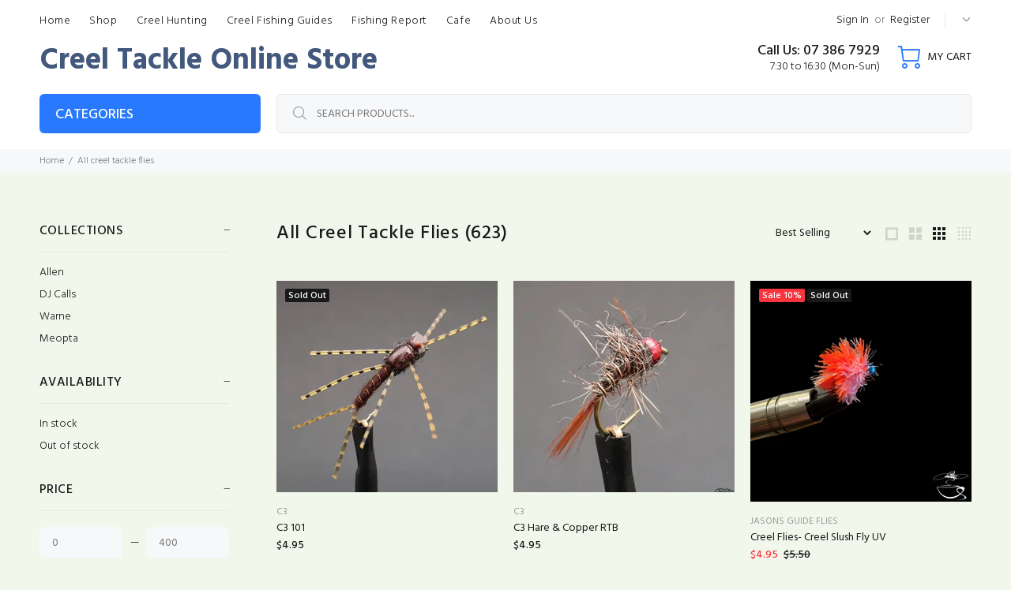

--- FILE ---
content_type: text/html; charset=utf-8
request_url: https://creeltackle.com/collections/all-creel-tackle-flies?filter.p.product_type=flies
body_size: 31679
content:
<!doctype html>
<!--[if IE 9]> <html class="ie9 no-js" lang="en"> <![endif]-->
<!--[if (gt IE 9)|!(IE)]><!--> <html class="no-js" lang="en"> <!--<![endif]-->
<head>
  <!-- Basic page needs ================================================== -->
  <meta charset="utf-8">
  <!--[if IE]><meta http-equiv="X-UA-Compatible" content="IE=edge,chrome=1"><![endif]-->
  <meta name="viewport" content="width=device-width,initial-scale=1">
  <meta name="theme-color" content="#42587c">
  <meta name="keywords" content="Shopify Template" />
  <meta name="author" content="p-themes">
  <link rel="canonical" href="https://creeltackle.com/collections/all-creel-tackle-flies"><!-- Title and description ================================================== --><title>All Creel Tackle Flies
&ndash; Creel Tackle Shop
</title><!-- Social meta ================================================== --><!-- /snippets/social-meta-tags.liquid -->




<meta property="og:site_name" content="Creel Tackle Shop">
<meta property="og:url" content="https://creeltackle.com/collections/all-creel-tackle-flies">
<meta property="og:title" content="All Creel Tackle Flies">
<meta property="og:type" content="product.group">
<meta property="og:description" content="Creel Tackle: Your premier source for the finest fly fishing gear in NZ. Explore our top-quality products online or visit our store for expert guidance. Enjoy a vast selection, competitive prices, swift delivery, full warranty, and exceptional service.">





<meta name="twitter:card" content="summary_large_image">
<meta name="twitter:title" content="All Creel Tackle Flies">
<meta name="twitter:description" content="Creel Tackle: Your premier source for the finest fly fishing gear in NZ. Explore our top-quality products online or visit our store for expert guidance. Enjoy a vast selection, competitive prices, swift delivery, full warranty, and exceptional service.">
<!-- Helpers ================================================== -->

  <!-- CSS ================================================== --><link href="https://fonts.googleapis.com/css?family=Hind:100,200,300,400,500,600,700,800,900" rel="stylesheet" defer>
<link href="//creeltackle.com/cdn/shop/t/5/assets/theme.css?v=79541103110737860051736221925" rel="stylesheet" type="text/css" media="all" />

<script src="//creeltackle.com/cdn/shop/t/5/assets/jquery.min.js?v=146653844047132007351697107052" defer="defer"></script><!-- Header hook for plugins ================================================== -->
  <script>window.performance && window.performance.mark && window.performance.mark('shopify.content_for_header.start');</script><meta name="google-site-verification" content="WiLbA7RF7b6fhb22sqGa-mJxoxnQ1X_IOuF0ypfM04M">
<meta id="shopify-digital-wallet" name="shopify-digital-wallet" content="/83319095597/digital_wallets/dialog">
<meta name="shopify-checkout-api-token" content="61273640b1199066af3b54a8faab2f39">
<link rel="alternate" type="application/atom+xml" title="Feed" href="/collections/all-creel-tackle-flies.atom" />
<link rel="next" href="/collections/all-creel-tackle-flies?filter.p.product_type=flies&amp;page=2">
<link rel="alternate" type="application/json+oembed" href="https://creeltackle.com/collections/all-creel-tackle-flies.oembed">
<script async="async" src="/checkouts/internal/preloads.js?locale=en-NZ"></script>
<link rel="preconnect" href="https://shop.app" crossorigin="anonymous">
<script async="async" src="https://shop.app/checkouts/internal/preloads.js?locale=en-NZ&shop_id=83319095597" crossorigin="anonymous"></script>
<script id="apple-pay-shop-capabilities" type="application/json">{"shopId":83319095597,"countryCode":"NZ","currencyCode":"NZD","merchantCapabilities":["supports3DS"],"merchantId":"gid:\/\/shopify\/Shop\/83319095597","merchantName":"Creel Tackle Shop","requiredBillingContactFields":["postalAddress","email"],"requiredShippingContactFields":["postalAddress","email"],"shippingType":"shipping","supportedNetworks":["visa","masterCard","amex","jcb"],"total":{"type":"pending","label":"Creel Tackle Shop","amount":"1.00"},"shopifyPaymentsEnabled":true,"supportsSubscriptions":true}</script>
<script id="shopify-features" type="application/json">{"accessToken":"61273640b1199066af3b54a8faab2f39","betas":["rich-media-storefront-analytics"],"domain":"creeltackle.com","predictiveSearch":true,"shopId":83319095597,"locale":"en"}</script>
<script>var Shopify = Shopify || {};
Shopify.shop = "creel-tackle-shop.myshopify.com";
Shopify.locale = "en";
Shopify.currency = {"active":"NZD","rate":"1.0"};
Shopify.country = "NZ";
Shopify.theme = {"name":"Install-me-wokiee-v-2-3-2-shopify-2-0","id":162151825709,"schema_name":"Wokiee","schema_version":"2.3.2 shopify 2.0","theme_store_id":null,"role":"main"};
Shopify.theme.handle = "null";
Shopify.theme.style = {"id":null,"handle":null};
Shopify.cdnHost = "creeltackle.com/cdn";
Shopify.routes = Shopify.routes || {};
Shopify.routes.root = "/";</script>
<script type="module">!function(o){(o.Shopify=o.Shopify||{}).modules=!0}(window);</script>
<script>!function(o){function n(){var o=[];function n(){o.push(Array.prototype.slice.apply(arguments))}return n.q=o,n}var t=o.Shopify=o.Shopify||{};t.loadFeatures=n(),t.autoloadFeatures=n()}(window);</script>
<script>
  window.ShopifyPay = window.ShopifyPay || {};
  window.ShopifyPay.apiHost = "shop.app\/pay";
  window.ShopifyPay.redirectState = null;
</script>
<script id="shop-js-analytics" type="application/json">{"pageType":"collection"}</script>
<script defer="defer" async type="module" src="//creeltackle.com/cdn/shopifycloud/shop-js/modules/v2/client.init-shop-cart-sync_BT-GjEfc.en.esm.js"></script>
<script defer="defer" async type="module" src="//creeltackle.com/cdn/shopifycloud/shop-js/modules/v2/chunk.common_D58fp_Oc.esm.js"></script>
<script defer="defer" async type="module" src="//creeltackle.com/cdn/shopifycloud/shop-js/modules/v2/chunk.modal_xMitdFEc.esm.js"></script>
<script type="module">
  await import("//creeltackle.com/cdn/shopifycloud/shop-js/modules/v2/client.init-shop-cart-sync_BT-GjEfc.en.esm.js");
await import("//creeltackle.com/cdn/shopifycloud/shop-js/modules/v2/chunk.common_D58fp_Oc.esm.js");
await import("//creeltackle.com/cdn/shopifycloud/shop-js/modules/v2/chunk.modal_xMitdFEc.esm.js");

  window.Shopify.SignInWithShop?.initShopCartSync?.({"fedCMEnabled":true,"windoidEnabled":true});

</script>
<script>
  window.Shopify = window.Shopify || {};
  if (!window.Shopify.featureAssets) window.Shopify.featureAssets = {};
  window.Shopify.featureAssets['shop-js'] = {"shop-cart-sync":["modules/v2/client.shop-cart-sync_DZOKe7Ll.en.esm.js","modules/v2/chunk.common_D58fp_Oc.esm.js","modules/v2/chunk.modal_xMitdFEc.esm.js"],"init-fed-cm":["modules/v2/client.init-fed-cm_B6oLuCjv.en.esm.js","modules/v2/chunk.common_D58fp_Oc.esm.js","modules/v2/chunk.modal_xMitdFEc.esm.js"],"shop-cash-offers":["modules/v2/client.shop-cash-offers_D2sdYoxE.en.esm.js","modules/v2/chunk.common_D58fp_Oc.esm.js","modules/v2/chunk.modal_xMitdFEc.esm.js"],"shop-login-button":["modules/v2/client.shop-login-button_QeVjl5Y3.en.esm.js","modules/v2/chunk.common_D58fp_Oc.esm.js","modules/v2/chunk.modal_xMitdFEc.esm.js"],"pay-button":["modules/v2/client.pay-button_DXTOsIq6.en.esm.js","modules/v2/chunk.common_D58fp_Oc.esm.js","modules/v2/chunk.modal_xMitdFEc.esm.js"],"shop-button":["modules/v2/client.shop-button_DQZHx9pm.en.esm.js","modules/v2/chunk.common_D58fp_Oc.esm.js","modules/v2/chunk.modal_xMitdFEc.esm.js"],"avatar":["modules/v2/client.avatar_BTnouDA3.en.esm.js"],"init-windoid":["modules/v2/client.init-windoid_CR1B-cfM.en.esm.js","modules/v2/chunk.common_D58fp_Oc.esm.js","modules/v2/chunk.modal_xMitdFEc.esm.js"],"init-shop-for-new-customer-accounts":["modules/v2/client.init-shop-for-new-customer-accounts_C_vY_xzh.en.esm.js","modules/v2/client.shop-login-button_QeVjl5Y3.en.esm.js","modules/v2/chunk.common_D58fp_Oc.esm.js","modules/v2/chunk.modal_xMitdFEc.esm.js"],"init-shop-email-lookup-coordinator":["modules/v2/client.init-shop-email-lookup-coordinator_BI7n9ZSv.en.esm.js","modules/v2/chunk.common_D58fp_Oc.esm.js","modules/v2/chunk.modal_xMitdFEc.esm.js"],"init-shop-cart-sync":["modules/v2/client.init-shop-cart-sync_BT-GjEfc.en.esm.js","modules/v2/chunk.common_D58fp_Oc.esm.js","modules/v2/chunk.modal_xMitdFEc.esm.js"],"shop-toast-manager":["modules/v2/client.shop-toast-manager_DiYdP3xc.en.esm.js","modules/v2/chunk.common_D58fp_Oc.esm.js","modules/v2/chunk.modal_xMitdFEc.esm.js"],"init-customer-accounts":["modules/v2/client.init-customer-accounts_D9ZNqS-Q.en.esm.js","modules/v2/client.shop-login-button_QeVjl5Y3.en.esm.js","modules/v2/chunk.common_D58fp_Oc.esm.js","modules/v2/chunk.modal_xMitdFEc.esm.js"],"init-customer-accounts-sign-up":["modules/v2/client.init-customer-accounts-sign-up_iGw4briv.en.esm.js","modules/v2/client.shop-login-button_QeVjl5Y3.en.esm.js","modules/v2/chunk.common_D58fp_Oc.esm.js","modules/v2/chunk.modal_xMitdFEc.esm.js"],"shop-follow-button":["modules/v2/client.shop-follow-button_CqMgW2wH.en.esm.js","modules/v2/chunk.common_D58fp_Oc.esm.js","modules/v2/chunk.modal_xMitdFEc.esm.js"],"checkout-modal":["modules/v2/client.checkout-modal_xHeaAweL.en.esm.js","modules/v2/chunk.common_D58fp_Oc.esm.js","modules/v2/chunk.modal_xMitdFEc.esm.js"],"shop-login":["modules/v2/client.shop-login_D91U-Q7h.en.esm.js","modules/v2/chunk.common_D58fp_Oc.esm.js","modules/v2/chunk.modal_xMitdFEc.esm.js"],"lead-capture":["modules/v2/client.lead-capture_BJmE1dJe.en.esm.js","modules/v2/chunk.common_D58fp_Oc.esm.js","modules/v2/chunk.modal_xMitdFEc.esm.js"],"payment-terms":["modules/v2/client.payment-terms_Ci9AEqFq.en.esm.js","modules/v2/chunk.common_D58fp_Oc.esm.js","modules/v2/chunk.modal_xMitdFEc.esm.js"]};
</script>
<script id="__st">var __st={"a":83319095597,"offset":46800,"reqid":"141b9f6f-e8b2-406a-860e-3fca6d89077d-1769491297","pageurl":"creeltackle.com\/collections\/all-creel-tackle-flies?filter.p.product_type=flies","u":"b46a544e064e","p":"collection","rtyp":"collection","rid":464442425645};</script>
<script>window.ShopifyPaypalV4VisibilityTracking = true;</script>
<script id="captcha-bootstrap">!function(){'use strict';const t='contact',e='account',n='new_comment',o=[[t,t],['blogs',n],['comments',n],[t,'customer']],c=[[e,'customer_login'],[e,'guest_login'],[e,'recover_customer_password'],[e,'create_customer']],r=t=>t.map((([t,e])=>`form[action*='/${t}']:not([data-nocaptcha='true']) input[name='form_type'][value='${e}']`)).join(','),a=t=>()=>t?[...document.querySelectorAll(t)].map((t=>t.form)):[];function s(){const t=[...o],e=r(t);return a(e)}const i='password',u='form_key',d=['recaptcha-v3-token','g-recaptcha-response','h-captcha-response',i],f=()=>{try{return window.sessionStorage}catch{return}},m='__shopify_v',_=t=>t.elements[u];function p(t,e,n=!1){try{const o=window.sessionStorage,c=JSON.parse(o.getItem(e)),{data:r}=function(t){const{data:e,action:n}=t;return t[m]||n?{data:e,action:n}:{data:t,action:n}}(c);for(const[e,n]of Object.entries(r))t.elements[e]&&(t.elements[e].value=n);n&&o.removeItem(e)}catch(o){console.error('form repopulation failed',{error:o})}}const l='form_type',E='cptcha';function T(t){t.dataset[E]=!0}const w=window,h=w.document,L='Shopify',v='ce_forms',y='captcha';let A=!1;((t,e)=>{const n=(g='f06e6c50-85a8-45c8-87d0-21a2b65856fe',I='https://cdn.shopify.com/shopifycloud/storefront-forms-hcaptcha/ce_storefront_forms_captcha_hcaptcha.v1.5.2.iife.js',D={infoText:'Protected by hCaptcha',privacyText:'Privacy',termsText:'Terms'},(t,e,n)=>{const o=w[L][v],c=o.bindForm;if(c)return c(t,g,e,D).then(n);var r;o.q.push([[t,g,e,D],n]),r=I,A||(h.body.append(Object.assign(h.createElement('script'),{id:'captcha-provider',async:!0,src:r})),A=!0)});var g,I,D;w[L]=w[L]||{},w[L][v]=w[L][v]||{},w[L][v].q=[],w[L][y]=w[L][y]||{},w[L][y].protect=function(t,e){n(t,void 0,e),T(t)},Object.freeze(w[L][y]),function(t,e,n,w,h,L){const[v,y,A,g]=function(t,e,n){const i=e?o:[],u=t?c:[],d=[...i,...u],f=r(d),m=r(i),_=r(d.filter((([t,e])=>n.includes(e))));return[a(f),a(m),a(_),s()]}(w,h,L),I=t=>{const e=t.target;return e instanceof HTMLFormElement?e:e&&e.form},D=t=>v().includes(t);t.addEventListener('submit',(t=>{const e=I(t);if(!e)return;const n=D(e)&&!e.dataset.hcaptchaBound&&!e.dataset.recaptchaBound,o=_(e),c=g().includes(e)&&(!o||!o.value);(n||c)&&t.preventDefault(),c&&!n&&(function(t){try{if(!f())return;!function(t){const e=f();if(!e)return;const n=_(t);if(!n)return;const o=n.value;o&&e.removeItem(o)}(t);const e=Array.from(Array(32),(()=>Math.random().toString(36)[2])).join('');!function(t,e){_(t)||t.append(Object.assign(document.createElement('input'),{type:'hidden',name:u})),t.elements[u].value=e}(t,e),function(t,e){const n=f();if(!n)return;const o=[...t.querySelectorAll(`input[type='${i}']`)].map((({name:t})=>t)),c=[...d,...o],r={};for(const[a,s]of new FormData(t).entries())c.includes(a)||(r[a]=s);n.setItem(e,JSON.stringify({[m]:1,action:t.action,data:r}))}(t,e)}catch(e){console.error('failed to persist form',e)}}(e),e.submit())}));const S=(t,e)=>{t&&!t.dataset[E]&&(n(t,e.some((e=>e===t))),T(t))};for(const o of['focusin','change'])t.addEventListener(o,(t=>{const e=I(t);D(e)&&S(e,y())}));const B=e.get('form_key'),M=e.get(l),P=B&&M;t.addEventListener('DOMContentLoaded',(()=>{const t=y();if(P)for(const e of t)e.elements[l].value===M&&p(e,B);[...new Set([...A(),...v().filter((t=>'true'===t.dataset.shopifyCaptcha))])].forEach((e=>S(e,t)))}))}(h,new URLSearchParams(w.location.search),n,t,e,['guest_login'])})(!0,!0)}();</script>
<script integrity="sha256-4kQ18oKyAcykRKYeNunJcIwy7WH5gtpwJnB7kiuLZ1E=" data-source-attribution="shopify.loadfeatures" defer="defer" src="//creeltackle.com/cdn/shopifycloud/storefront/assets/storefront/load_feature-a0a9edcb.js" crossorigin="anonymous"></script>
<script crossorigin="anonymous" defer="defer" src="//creeltackle.com/cdn/shopifycloud/storefront/assets/shopify_pay/storefront-65b4c6d7.js?v=20250812"></script>
<script data-source-attribution="shopify.dynamic_checkout.dynamic.init">var Shopify=Shopify||{};Shopify.PaymentButton=Shopify.PaymentButton||{isStorefrontPortableWallets:!0,init:function(){window.Shopify.PaymentButton.init=function(){};var t=document.createElement("script");t.src="https://creeltackle.com/cdn/shopifycloud/portable-wallets/latest/portable-wallets.en.js",t.type="module",document.head.appendChild(t)}};
</script>
<script data-source-attribution="shopify.dynamic_checkout.buyer_consent">
  function portableWalletsHideBuyerConsent(e){var t=document.getElementById("shopify-buyer-consent"),n=document.getElementById("shopify-subscription-policy-button");t&&n&&(t.classList.add("hidden"),t.setAttribute("aria-hidden","true"),n.removeEventListener("click",e))}function portableWalletsShowBuyerConsent(e){var t=document.getElementById("shopify-buyer-consent"),n=document.getElementById("shopify-subscription-policy-button");t&&n&&(t.classList.remove("hidden"),t.removeAttribute("aria-hidden"),n.addEventListener("click",e))}window.Shopify?.PaymentButton&&(window.Shopify.PaymentButton.hideBuyerConsent=portableWalletsHideBuyerConsent,window.Shopify.PaymentButton.showBuyerConsent=portableWalletsShowBuyerConsent);
</script>
<script data-source-attribution="shopify.dynamic_checkout.cart.bootstrap">document.addEventListener("DOMContentLoaded",(function(){function t(){return document.querySelector("shopify-accelerated-checkout-cart, shopify-accelerated-checkout")}if(t())Shopify.PaymentButton.init();else{new MutationObserver((function(e,n){t()&&(Shopify.PaymentButton.init(),n.disconnect())})).observe(document.body,{childList:!0,subtree:!0})}}));
</script>
<link id="shopify-accelerated-checkout-styles" rel="stylesheet" media="screen" href="https://creeltackle.com/cdn/shopifycloud/portable-wallets/latest/accelerated-checkout-backwards-compat.css" crossorigin="anonymous">
<style id="shopify-accelerated-checkout-cart">
        #shopify-buyer-consent {
  margin-top: 1em;
  display: inline-block;
  width: 100%;
}

#shopify-buyer-consent.hidden {
  display: none;
}

#shopify-subscription-policy-button {
  background: none;
  border: none;
  padding: 0;
  text-decoration: underline;
  font-size: inherit;
  cursor: pointer;
}

#shopify-subscription-policy-button::before {
  box-shadow: none;
}

      </style>
<script id="sections-script" data-sections="promo-fixed" defer="defer" src="//creeltackle.com/cdn/shop/t/5/compiled_assets/scripts.js?v=602"></script>
<script>window.performance && window.performance.mark && window.performance.mark('shopify.content_for_header.end');</script>
  <!-- /Header hook for plugins ================================================== --><style>
    .tt-flbtn.disabled{
    opacity: 0.3;
    }
  </style>
<!-- BEGIN app block: shopify://apps/klaviyo-email-marketing-sms/blocks/klaviyo-onsite-embed/2632fe16-c075-4321-a88b-50b567f42507 -->















  <script>
    window.klaviyoReviewsProductDesignMode = false
  </script>







<!-- END app block --><meta property="og:image" content="https://cdn.shopify.com/s/files/1/0833/1909/5597/files/creel_tackle_sharing_image.jpg?v=1699394756" />
<meta property="og:image:secure_url" content="https://cdn.shopify.com/s/files/1/0833/1909/5597/files/creel_tackle_sharing_image.jpg?v=1699394756" />
<meta property="og:image:width" content="1200" />
<meta property="og:image:height" content="628" />
<link href="https://monorail-edge.shopifysvc.com" rel="dns-prefetch">
<script>(function(){if ("sendBeacon" in navigator && "performance" in window) {try {var session_token_from_headers = performance.getEntriesByType('navigation')[0].serverTiming.find(x => x.name == '_s').description;} catch {var session_token_from_headers = undefined;}var session_cookie_matches = document.cookie.match(/_shopify_s=([^;]*)/);var session_token_from_cookie = session_cookie_matches && session_cookie_matches.length === 2 ? session_cookie_matches[1] : "";var session_token = session_token_from_headers || session_token_from_cookie || "";function handle_abandonment_event(e) {var entries = performance.getEntries().filter(function(entry) {return /monorail-edge.shopifysvc.com/.test(entry.name);});if (!window.abandonment_tracked && entries.length === 0) {window.abandonment_tracked = true;var currentMs = Date.now();var navigation_start = performance.timing.navigationStart;var payload = {shop_id: 83319095597,url: window.location.href,navigation_start,duration: currentMs - navigation_start,session_token,page_type: "collection"};window.navigator.sendBeacon("https://monorail-edge.shopifysvc.com/v1/produce", JSON.stringify({schema_id: "online_store_buyer_site_abandonment/1.1",payload: payload,metadata: {event_created_at_ms: currentMs,event_sent_at_ms: currentMs}}));}}window.addEventListener('pagehide', handle_abandonment_event);}}());</script>
<script id="web-pixels-manager-setup">(function e(e,d,r,n,o){if(void 0===o&&(o={}),!Boolean(null===(a=null===(i=window.Shopify)||void 0===i?void 0:i.analytics)||void 0===a?void 0:a.replayQueue)){var i,a;window.Shopify=window.Shopify||{};var t=window.Shopify;t.analytics=t.analytics||{};var s=t.analytics;s.replayQueue=[],s.publish=function(e,d,r){return s.replayQueue.push([e,d,r]),!0};try{self.performance.mark("wpm:start")}catch(e){}var l=function(){var e={modern:/Edge?\/(1{2}[4-9]|1[2-9]\d|[2-9]\d{2}|\d{4,})\.\d+(\.\d+|)|Firefox\/(1{2}[4-9]|1[2-9]\d|[2-9]\d{2}|\d{4,})\.\d+(\.\d+|)|Chrom(ium|e)\/(9{2}|\d{3,})\.\d+(\.\d+|)|(Maci|X1{2}).+ Version\/(15\.\d+|(1[6-9]|[2-9]\d|\d{3,})\.\d+)([,.]\d+|)( \(\w+\)|)( Mobile\/\w+|) Safari\/|Chrome.+OPR\/(9{2}|\d{3,})\.\d+\.\d+|(CPU[ +]OS|iPhone[ +]OS|CPU[ +]iPhone|CPU IPhone OS|CPU iPad OS)[ +]+(15[._]\d+|(1[6-9]|[2-9]\d|\d{3,})[._]\d+)([._]\d+|)|Android:?[ /-](13[3-9]|1[4-9]\d|[2-9]\d{2}|\d{4,})(\.\d+|)(\.\d+|)|Android.+Firefox\/(13[5-9]|1[4-9]\d|[2-9]\d{2}|\d{4,})\.\d+(\.\d+|)|Android.+Chrom(ium|e)\/(13[3-9]|1[4-9]\d|[2-9]\d{2}|\d{4,})\.\d+(\.\d+|)|SamsungBrowser\/([2-9]\d|\d{3,})\.\d+/,legacy:/Edge?\/(1[6-9]|[2-9]\d|\d{3,})\.\d+(\.\d+|)|Firefox\/(5[4-9]|[6-9]\d|\d{3,})\.\d+(\.\d+|)|Chrom(ium|e)\/(5[1-9]|[6-9]\d|\d{3,})\.\d+(\.\d+|)([\d.]+$|.*Safari\/(?![\d.]+ Edge\/[\d.]+$))|(Maci|X1{2}).+ Version\/(10\.\d+|(1[1-9]|[2-9]\d|\d{3,})\.\d+)([,.]\d+|)( \(\w+\)|)( Mobile\/\w+|) Safari\/|Chrome.+OPR\/(3[89]|[4-9]\d|\d{3,})\.\d+\.\d+|(CPU[ +]OS|iPhone[ +]OS|CPU[ +]iPhone|CPU IPhone OS|CPU iPad OS)[ +]+(10[._]\d+|(1[1-9]|[2-9]\d|\d{3,})[._]\d+)([._]\d+|)|Android:?[ /-](13[3-9]|1[4-9]\d|[2-9]\d{2}|\d{4,})(\.\d+|)(\.\d+|)|Mobile Safari.+OPR\/([89]\d|\d{3,})\.\d+\.\d+|Android.+Firefox\/(13[5-9]|1[4-9]\d|[2-9]\d{2}|\d{4,})\.\d+(\.\d+|)|Android.+Chrom(ium|e)\/(13[3-9]|1[4-9]\d|[2-9]\d{2}|\d{4,})\.\d+(\.\d+|)|Android.+(UC? ?Browser|UCWEB|U3)[ /]?(15\.([5-9]|\d{2,})|(1[6-9]|[2-9]\d|\d{3,})\.\d+)\.\d+|SamsungBrowser\/(5\.\d+|([6-9]|\d{2,})\.\d+)|Android.+MQ{2}Browser\/(14(\.(9|\d{2,})|)|(1[5-9]|[2-9]\d|\d{3,})(\.\d+|))(\.\d+|)|K[Aa][Ii]OS\/(3\.\d+|([4-9]|\d{2,})\.\d+)(\.\d+|)/},d=e.modern,r=e.legacy,n=navigator.userAgent;return n.match(d)?"modern":n.match(r)?"legacy":"unknown"}(),u="modern"===l?"modern":"legacy",c=(null!=n?n:{modern:"",legacy:""})[u],f=function(e){return[e.baseUrl,"/wpm","/b",e.hashVersion,"modern"===e.buildTarget?"m":"l",".js"].join("")}({baseUrl:d,hashVersion:r,buildTarget:u}),m=function(e){var d=e.version,r=e.bundleTarget,n=e.surface,o=e.pageUrl,i=e.monorailEndpoint;return{emit:function(e){var a=e.status,t=e.errorMsg,s=(new Date).getTime(),l=JSON.stringify({metadata:{event_sent_at_ms:s},events:[{schema_id:"web_pixels_manager_load/3.1",payload:{version:d,bundle_target:r,page_url:o,status:a,surface:n,error_msg:t},metadata:{event_created_at_ms:s}}]});if(!i)return console&&console.warn&&console.warn("[Web Pixels Manager] No Monorail endpoint provided, skipping logging."),!1;try{return self.navigator.sendBeacon.bind(self.navigator)(i,l)}catch(e){}var u=new XMLHttpRequest;try{return u.open("POST",i,!0),u.setRequestHeader("Content-Type","text/plain"),u.send(l),!0}catch(e){return console&&console.warn&&console.warn("[Web Pixels Manager] Got an unhandled error while logging to Monorail."),!1}}}}({version:r,bundleTarget:l,surface:e.surface,pageUrl:self.location.href,monorailEndpoint:e.monorailEndpoint});try{o.browserTarget=l,function(e){var d=e.src,r=e.async,n=void 0===r||r,o=e.onload,i=e.onerror,a=e.sri,t=e.scriptDataAttributes,s=void 0===t?{}:t,l=document.createElement("script"),u=document.querySelector("head"),c=document.querySelector("body");if(l.async=n,l.src=d,a&&(l.integrity=a,l.crossOrigin="anonymous"),s)for(var f in s)if(Object.prototype.hasOwnProperty.call(s,f))try{l.dataset[f]=s[f]}catch(e){}if(o&&l.addEventListener("load",o),i&&l.addEventListener("error",i),u)u.appendChild(l);else{if(!c)throw new Error("Did not find a head or body element to append the script");c.appendChild(l)}}({src:f,async:!0,onload:function(){if(!function(){var e,d;return Boolean(null===(d=null===(e=window.Shopify)||void 0===e?void 0:e.analytics)||void 0===d?void 0:d.initialized)}()){var d=window.webPixelsManager.init(e)||void 0;if(d){var r=window.Shopify.analytics;r.replayQueue.forEach((function(e){var r=e[0],n=e[1],o=e[2];d.publishCustomEvent(r,n,o)})),r.replayQueue=[],r.publish=d.publishCustomEvent,r.visitor=d.visitor,r.initialized=!0}}},onerror:function(){return m.emit({status:"failed",errorMsg:"".concat(f," has failed to load")})},sri:function(e){var d=/^sha384-[A-Za-z0-9+/=]+$/;return"string"==typeof e&&d.test(e)}(c)?c:"",scriptDataAttributes:o}),m.emit({status:"loading"})}catch(e){m.emit({status:"failed",errorMsg:(null==e?void 0:e.message)||"Unknown error"})}}})({shopId: 83319095597,storefrontBaseUrl: "https://creeltackle.com",extensionsBaseUrl: "https://extensions.shopifycdn.com/cdn/shopifycloud/web-pixels-manager",monorailEndpoint: "https://monorail-edge.shopifysvc.com/unstable/produce_batch",surface: "storefront-renderer",enabledBetaFlags: ["2dca8a86"],webPixelsConfigList: [{"id":"717357357","configuration":"{\"config\":\"{\\\"pixel_id\\\":\\\"G-9LHP7D90S7\\\",\\\"target_country\\\":\\\"NZ\\\",\\\"gtag_events\\\":[{\\\"type\\\":\\\"begin_checkout\\\",\\\"action_label\\\":\\\"G-9LHP7D90S7\\\"},{\\\"type\\\":\\\"search\\\",\\\"action_label\\\":\\\"G-9LHP7D90S7\\\"},{\\\"type\\\":\\\"view_item\\\",\\\"action_label\\\":[\\\"G-9LHP7D90S7\\\",\\\"MC-4QX8GEYXEC\\\"]},{\\\"type\\\":\\\"purchase\\\",\\\"action_label\\\":[\\\"G-9LHP7D90S7\\\",\\\"MC-4QX8GEYXEC\\\"]},{\\\"type\\\":\\\"page_view\\\",\\\"action_label\\\":[\\\"G-9LHP7D90S7\\\",\\\"MC-4QX8GEYXEC\\\"]},{\\\"type\\\":\\\"add_payment_info\\\",\\\"action_label\\\":\\\"G-9LHP7D90S7\\\"},{\\\"type\\\":\\\"add_to_cart\\\",\\\"action_label\\\":\\\"G-9LHP7D90S7\\\"}],\\\"enable_monitoring_mode\\\":false}\"}","eventPayloadVersion":"v1","runtimeContext":"OPEN","scriptVersion":"b2a88bafab3e21179ed38636efcd8a93","type":"APP","apiClientId":1780363,"privacyPurposes":[],"dataSharingAdjustments":{"protectedCustomerApprovalScopes":["read_customer_address","read_customer_email","read_customer_name","read_customer_personal_data","read_customer_phone"]}},{"id":"386564397","configuration":"{\"pixel_id\":\"1407048363232257\",\"pixel_type\":\"facebook_pixel\",\"metaapp_system_user_token\":\"-\"}","eventPayloadVersion":"v1","runtimeContext":"OPEN","scriptVersion":"ca16bc87fe92b6042fbaa3acc2fbdaa6","type":"APP","apiClientId":2329312,"privacyPurposes":["ANALYTICS","MARKETING","SALE_OF_DATA"],"dataSharingAdjustments":{"protectedCustomerApprovalScopes":["read_customer_address","read_customer_email","read_customer_name","read_customer_personal_data","read_customer_phone"]}},{"id":"shopify-app-pixel","configuration":"{}","eventPayloadVersion":"v1","runtimeContext":"STRICT","scriptVersion":"0450","apiClientId":"shopify-pixel","type":"APP","privacyPurposes":["ANALYTICS","MARKETING"]},{"id":"shopify-custom-pixel","eventPayloadVersion":"v1","runtimeContext":"LAX","scriptVersion":"0450","apiClientId":"shopify-pixel","type":"CUSTOM","privacyPurposes":["ANALYTICS","MARKETING"]}],isMerchantRequest: false,initData: {"shop":{"name":"Creel Tackle Shop","paymentSettings":{"currencyCode":"NZD"},"myshopifyDomain":"creel-tackle-shop.myshopify.com","countryCode":"NZ","storefrontUrl":"https:\/\/creeltackle.com"},"customer":null,"cart":null,"checkout":null,"productVariants":[],"purchasingCompany":null},},"https://creeltackle.com/cdn","fcfee988w5aeb613cpc8e4bc33m6693e112",{"modern":"","legacy":""},{"shopId":"83319095597","storefrontBaseUrl":"https:\/\/creeltackle.com","extensionBaseUrl":"https:\/\/extensions.shopifycdn.com\/cdn\/shopifycloud\/web-pixels-manager","surface":"storefront-renderer","enabledBetaFlags":"[\"2dca8a86\"]","isMerchantRequest":"false","hashVersion":"fcfee988w5aeb613cpc8e4bc33m6693e112","publish":"custom","events":"[[\"page_viewed\",{}],[\"collection_viewed\",{\"collection\":{\"id\":\"464442425645\",\"title\":\"All Creel Tackle Flies\",\"productVariants\":[{\"price\":{\"amount\":4.95,\"currencyCode\":\"NZD\"},\"product\":{\"title\":\"C3 101\",\"vendor\":\"C3\",\"id\":\"8901602738477\",\"untranslatedTitle\":\"C3 101\",\"url\":\"\/products\/c3-101?_pos=1\u0026_fid=b4730bcee\u0026_ss=c\",\"type\":\"Flies\"},\"id\":\"47323516829997\",\"image\":{\"src\":\"\/\/creeltackle.com\/cdn\/shop\/files\/101.webp?v=1697357320\"},\"sku\":\"\",\"title\":\"10\",\"untranslatedTitle\":\"10\"},{\"price\":{\"amount\":4.95,\"currencyCode\":\"NZD\"},\"product\":{\"title\":\"C3 Hare \u0026 Copper RTB\",\"vendor\":\"C3\",\"id\":\"8901606768941\",\"untranslatedTitle\":\"C3 Hare \u0026 Copper RTB\",\"url\":\"\/products\/c3-hare-copper-rtb?_pos=2\u0026_fid=b4730bcee\u0026_ss=c\",\"type\":\"Flies\"},\"id\":\"47323556118829\",\"image\":{\"src\":\"\/\/creeltackle.com\/cdn\/shop\/files\/Hare-_-Copper-RTB-1024x1024.webp?v=1697359233\"},\"sku\":\"\",\"title\":\"10\",\"untranslatedTitle\":\"10\"},{\"price\":{\"amount\":4.95,\"currencyCode\":\"NZD\"},\"product\":{\"title\":\"Creel Flies-  Creel Slush Fly UV\",\"vendor\":\"Jasons Guide Flies\",\"id\":\"9397573812525\",\"untranslatedTitle\":\"Creel Flies-  Creel Slush Fly UV\",\"url\":\"\/products\/creel-flies-creel-slush-fly-uv?_pos=3\u0026_fid=b4730bcee\u0026_ss=c\",\"type\":\"Flies\"},\"id\":\"48834808774957\",\"image\":{\"src\":\"\/\/creeltackle.com\/cdn\/shop\/files\/Untitleddesign_3.png?v=1714343053\"},\"sku\":\"\",\"title\":\"10\",\"untranslatedTitle\":\"10\"},{\"price\":{\"amount\":27.49,\"currencyCode\":\"NZD\"},\"product\":{\"title\":\"Creel Tackle Jig Rig 5FT\",\"vendor\":\"Creel Tackle Shop\",\"id\":\"9077989343533\",\"untranslatedTitle\":\"Creel Tackle Jig Rig 5FT\",\"url\":\"\/products\/creel-tackle-jig-rig-5ft?_pos=4\u0026_fid=b4730bcee\u0026_ss=c\",\"type\":\"Flies\"},\"id\":\"47784902361389\",\"image\":{\"src\":\"\/\/creeltackle.com\/cdn\/shop\/files\/1_e5cd32d2-7efc-4bee-8d29-85cf98d1e0b0.jpg?v=1703706985\"},\"sku\":\"\",\"title\":\"Default Title\",\"untranslatedTitle\":\"Default Title\"},{\"price\":{\"amount\":6.6,\"currencyCode\":\"NZD\"},\"product\":{\"title\":\"Jasons Guide Flies- Jason's Rainbow Raider\",\"vendor\":\"Jasons Guide Flies\",\"id\":\"8968621687085\",\"untranslatedTitle\":\"Jasons Guide Flies- Jason's Rainbow Raider\",\"url\":\"\/products\/jasons-guide-flies-jasons-rainbow-raider?_pos=5\u0026_fid=b4730bcee\u0026_ss=c\",\"type\":\"Flies\"},\"id\":\"47488854851885\",\"image\":{\"src\":\"\/\/creeltackle.com\/cdn\/shop\/files\/Rainbow.png?v=1714351255\"},\"sku\":\"\",\"title\":\"8\",\"untranslatedTitle\":\"8\"},{\"price\":{\"amount\":4.95,\"currencyCode\":\"NZD\"},\"product\":{\"title\":\"C3 Hare \u0026 Copper Copper\",\"vendor\":\"C3\",\"id\":\"8901606375725\",\"untranslatedTitle\":\"C3 Hare \u0026 Copper Copper\",\"url\":\"\/products\/c3-hare-copper-copper?_pos=6\u0026_fid=b4730bcee\u0026_ss=c\",\"type\":\"Flies\"},\"id\":\"47567419113773\",\"image\":{\"src\":\"\/\/creeltackle.com\/cdn\/shop\/files\/Hare-_-Copper-Copper-1024x1024.webp?v=1697359091\"},\"sku\":\"\",\"title\":\"8\",\"untranslatedTitle\":\"8\"},{\"price\":{\"amount\":4.95,\"currencyCode\":\"NZD\"},\"product\":{\"title\":\"C3 Pole Position\",\"vendor\":\"C3\",\"id\":\"8901609029933\",\"untranslatedTitle\":\"C3 Pole Position\",\"url\":\"\/products\/c3-pole-position?_pos=7\u0026_fid=b4730bcee\u0026_ss=c\",\"type\":\"Flies\"},\"id\":\"47323574894893\",\"image\":{\"src\":\"\/\/creeltackle.com\/cdn\/shop\/files\/Pole-Position-1024x1024.webp?v=1697360116\"},\"sku\":\"\",\"title\":\"12\",\"untranslatedTitle\":\"12\"},{\"price\":{\"amount\":4.4,\"currencyCode\":\"NZD\"},\"product\":{\"title\":\"Glo Bug Orange\/Brite Red Fishing Fly\",\"vendor\":\"Manic Flies\",\"id\":\"8892143534381\",\"untranslatedTitle\":\"Glo Bug Orange\/Brite Red Fishing Fly\",\"url\":\"\/products\/glo-bug-orange-brite-red-fishing-fly?_pos=8\u0026_fid=b4730bcee\u0026_ss=c\",\"type\":\"Flies\"},\"id\":\"47299022389549\",\"image\":{\"src\":\"\/\/creeltackle.com\/cdn\/shop\/products\/Glo-Bug-Orange-Brite-Rd_800x_908b05ad-4e97-4898-a933-54cdb5164164.jpg?v=1697068714\"},\"sku\":null,\"title\":\"10\",\"untranslatedTitle\":\"10\"},{\"price\":{\"amount\":4.95,\"currencyCode\":\"NZD\"},\"product\":{\"title\":\"C3 Flashback Pheasant Tail\",\"vendor\":\"C3\",\"id\":\"8901604213037\",\"untranslatedTitle\":\"C3 Flashback Pheasant Tail\",\"url\":\"\/products\/c3-flashback-pheasant-tail?_pos=9\u0026_fid=b4730bcee\u0026_ss=c\",\"type\":\"Flies\"},\"id\":\"47323527381293\",\"image\":{\"src\":\"\/\/creeltackle.com\/cdn\/shop\/files\/Flashback-Pheasant-Tail-1024x1024.webp?v=1697358048\"},\"sku\":\"\",\"title\":\"12\",\"untranslatedTitle\":\"12\"}]}}]]"});</script><script>
  window.ShopifyAnalytics = window.ShopifyAnalytics || {};
  window.ShopifyAnalytics.meta = window.ShopifyAnalytics.meta || {};
  window.ShopifyAnalytics.meta.currency = 'NZD';
  var meta = {"products":[{"id":8901602738477,"gid":"gid:\/\/shopify\/Product\/8901602738477","vendor":"C3","type":"Flies","handle":"c3-101","variants":[{"id":47323516829997,"price":495,"name":"C3 101 - 10","public_title":"10","sku":""},{"id":47323516862765,"price":495,"name":"C3 101 - 12","public_title":"12","sku":""}],"remote":false},{"id":8901606768941,"gid":"gid:\/\/shopify\/Product\/8901606768941","vendor":"C3","type":"Flies","handle":"c3-hare-copper-rtb","variants":[{"id":47323556118829,"price":495,"name":"C3 Hare \u0026 Copper RTB - 10","public_title":"10","sku":""},{"id":47323556151597,"price":495,"name":"C3 Hare \u0026 Copper RTB - 12","public_title":"12","sku":""},{"id":47323556184365,"price":495,"name":"C3 Hare \u0026 Copper RTB - 14","public_title":"14","sku":""},{"id":47323556217133,"price":495,"name":"C3 Hare \u0026 Copper RTB - 16","public_title":"16","sku":""}],"remote":false},{"id":9397573812525,"gid":"gid:\/\/shopify\/Product\/9397573812525","vendor":"Jasons Guide Flies","type":"Flies","handle":"creel-flies-creel-slush-fly-uv","variants":[{"id":48834808774957,"price":495,"name":"Creel Flies-  Creel Slush Fly UV - 10","public_title":"10","sku":""}],"remote":false},{"id":9077989343533,"gid":"gid:\/\/shopify\/Product\/9077989343533","vendor":"Creel Tackle Shop","type":"Flies","handle":"creel-tackle-jig-rig-5ft","variants":[{"id":47784902361389,"price":2749,"name":"Creel Tackle Jig Rig 5FT","public_title":null,"sku":""}],"remote":false},{"id":8968621687085,"gid":"gid:\/\/shopify\/Product\/8968621687085","vendor":"Jasons Guide Flies","type":"Flies","handle":"jasons-guide-flies-jasons-rainbow-raider","variants":[{"id":47488854851885,"price":660,"name":"Jasons Guide Flies- Jason's Rainbow Raider - 8","public_title":"8","sku":""},{"id":47488855048493,"price":660,"name":"Jasons Guide Flies- Jason's Rainbow Raider - 10","public_title":"10","sku":""},{"id":47488855081261,"price":660,"name":"Jasons Guide Flies- Jason's Rainbow Raider - 12","public_title":"12","sku":""}],"remote":false},{"id":8901606375725,"gid":"gid:\/\/shopify\/Product\/8901606375725","vendor":"C3","type":"Flies","handle":"c3-hare-copper-copper","variants":[{"id":47567419113773,"price":495,"name":"C3 Hare \u0026 Copper Copper - 8","public_title":"8","sku":""},{"id":47323549860141,"price":495,"name":"C3 Hare \u0026 Copper Copper - 10","public_title":"10","sku":""},{"id":47323549892909,"price":495,"name":"C3 Hare \u0026 Copper Copper - 12","public_title":"12","sku":""},{"id":47323549925677,"price":495,"name":"C3 Hare \u0026 Copper Copper - 14","public_title":"14","sku":""},{"id":47323549958445,"price":495,"name":"C3 Hare \u0026 Copper Copper - 16","public_title":"16","sku":""}],"remote":false},{"id":8901609029933,"gid":"gid:\/\/shopify\/Product\/8901609029933","vendor":"C3","type":"Flies","handle":"c3-pole-position","variants":[{"id":47323574894893,"price":495,"name":"C3 Pole Position - 12","public_title":"12","sku":""},{"id":47323574927661,"price":495,"name":"C3 Pole Position - 14","public_title":"14","sku":""},{"id":47323574960429,"price":495,"name":"C3 Pole Position - 16","public_title":"16","sku":""}],"remote":false},{"id":8892143534381,"gid":"gid:\/\/shopify\/Product\/8892143534381","vendor":"Manic Flies","type":"Flies","handle":"glo-bug-orange-brite-red-fishing-fly","variants":[{"id":47299022389549,"price":440,"name":"Glo Bug Orange\/Brite Red Fishing Fly - 10","public_title":"10","sku":null},{"id":47299022422317,"price":440,"name":"Glo Bug Orange\/Brite Red Fishing Fly - 12","public_title":"12","sku":null},{"id":47299022455085,"price":440,"name":"Glo Bug Orange\/Brite Red Fishing Fly - 14","public_title":"14","sku":null}],"remote":false},{"id":8901604213037,"gid":"gid:\/\/shopify\/Product\/8901604213037","vendor":"C3","type":"Flies","handle":"c3-flashback-pheasant-tail","variants":[{"id":47323527381293,"price":495,"name":"C3 Flashback Pheasant Tail - 12","public_title":"12","sku":""},{"id":47323527414061,"price":495,"name":"C3 Flashback Pheasant Tail - 14","public_title":"14","sku":""},{"id":47323527446829,"price":495,"name":"C3 Flashback Pheasant Tail - 16","public_title":"16","sku":""}],"remote":false}],"page":{"pageType":"collection","resourceType":"collection","resourceId":464442425645,"requestId":"141b9f6f-e8b2-406a-860e-3fca6d89077d-1769491297"}};
  for (var attr in meta) {
    window.ShopifyAnalytics.meta[attr] = meta[attr];
  }
</script>
<script class="analytics">
  (function () {
    var customDocumentWrite = function(content) {
      var jquery = null;

      if (window.jQuery) {
        jquery = window.jQuery;
      } else if (window.Checkout && window.Checkout.$) {
        jquery = window.Checkout.$;
      }

      if (jquery) {
        jquery('body').append(content);
      }
    };

    var hasLoggedConversion = function(token) {
      if (token) {
        return document.cookie.indexOf('loggedConversion=' + token) !== -1;
      }
      return false;
    }

    var setCookieIfConversion = function(token) {
      if (token) {
        var twoMonthsFromNow = new Date(Date.now());
        twoMonthsFromNow.setMonth(twoMonthsFromNow.getMonth() + 2);

        document.cookie = 'loggedConversion=' + token + '; expires=' + twoMonthsFromNow;
      }
    }

    var trekkie = window.ShopifyAnalytics.lib = window.trekkie = window.trekkie || [];
    if (trekkie.integrations) {
      return;
    }
    trekkie.methods = [
      'identify',
      'page',
      'ready',
      'track',
      'trackForm',
      'trackLink'
    ];
    trekkie.factory = function(method) {
      return function() {
        var args = Array.prototype.slice.call(arguments);
        args.unshift(method);
        trekkie.push(args);
        return trekkie;
      };
    };
    for (var i = 0; i < trekkie.methods.length; i++) {
      var key = trekkie.methods[i];
      trekkie[key] = trekkie.factory(key);
    }
    trekkie.load = function(config) {
      trekkie.config = config || {};
      trekkie.config.initialDocumentCookie = document.cookie;
      var first = document.getElementsByTagName('script')[0];
      var script = document.createElement('script');
      script.type = 'text/javascript';
      script.onerror = function(e) {
        var scriptFallback = document.createElement('script');
        scriptFallback.type = 'text/javascript';
        scriptFallback.onerror = function(error) {
                var Monorail = {
      produce: function produce(monorailDomain, schemaId, payload) {
        var currentMs = new Date().getTime();
        var event = {
          schema_id: schemaId,
          payload: payload,
          metadata: {
            event_created_at_ms: currentMs,
            event_sent_at_ms: currentMs
          }
        };
        return Monorail.sendRequest("https://" + monorailDomain + "/v1/produce", JSON.stringify(event));
      },
      sendRequest: function sendRequest(endpointUrl, payload) {
        // Try the sendBeacon API
        if (window && window.navigator && typeof window.navigator.sendBeacon === 'function' && typeof window.Blob === 'function' && !Monorail.isIos12()) {
          var blobData = new window.Blob([payload], {
            type: 'text/plain'
          });

          if (window.navigator.sendBeacon(endpointUrl, blobData)) {
            return true;
          } // sendBeacon was not successful

        } // XHR beacon

        var xhr = new XMLHttpRequest();

        try {
          xhr.open('POST', endpointUrl);
          xhr.setRequestHeader('Content-Type', 'text/plain');
          xhr.send(payload);
        } catch (e) {
          console.log(e);
        }

        return false;
      },
      isIos12: function isIos12() {
        return window.navigator.userAgent.lastIndexOf('iPhone; CPU iPhone OS 12_') !== -1 || window.navigator.userAgent.lastIndexOf('iPad; CPU OS 12_') !== -1;
      }
    };
    Monorail.produce('monorail-edge.shopifysvc.com',
      'trekkie_storefront_load_errors/1.1',
      {shop_id: 83319095597,
      theme_id: 162151825709,
      app_name: "storefront",
      context_url: window.location.href,
      source_url: "//creeltackle.com/cdn/s/trekkie.storefront.a804e9514e4efded663580eddd6991fcc12b5451.min.js"});

        };
        scriptFallback.async = true;
        scriptFallback.src = '//creeltackle.com/cdn/s/trekkie.storefront.a804e9514e4efded663580eddd6991fcc12b5451.min.js';
        first.parentNode.insertBefore(scriptFallback, first);
      };
      script.async = true;
      script.src = '//creeltackle.com/cdn/s/trekkie.storefront.a804e9514e4efded663580eddd6991fcc12b5451.min.js';
      first.parentNode.insertBefore(script, first);
    };
    trekkie.load(
      {"Trekkie":{"appName":"storefront","development":false,"defaultAttributes":{"shopId":83319095597,"isMerchantRequest":null,"themeId":162151825709,"themeCityHash":"6802584308725558838","contentLanguage":"en","currency":"NZD","eventMetadataId":"2001c21d-43e9-4693-8c01-010e45d219d9"},"isServerSideCookieWritingEnabled":true,"monorailRegion":"shop_domain","enabledBetaFlags":["65f19447"]},"Session Attribution":{},"S2S":{"facebookCapiEnabled":true,"source":"trekkie-storefront-renderer","apiClientId":580111}}
    );

    var loaded = false;
    trekkie.ready(function() {
      if (loaded) return;
      loaded = true;

      window.ShopifyAnalytics.lib = window.trekkie;

      var originalDocumentWrite = document.write;
      document.write = customDocumentWrite;
      try { window.ShopifyAnalytics.merchantGoogleAnalytics.call(this); } catch(error) {};
      document.write = originalDocumentWrite;

      window.ShopifyAnalytics.lib.page(null,{"pageType":"collection","resourceType":"collection","resourceId":464442425645,"requestId":"141b9f6f-e8b2-406a-860e-3fca6d89077d-1769491297","shopifyEmitted":true});

      var match = window.location.pathname.match(/checkouts\/(.+)\/(thank_you|post_purchase)/)
      var token = match? match[1]: undefined;
      if (!hasLoggedConversion(token)) {
        setCookieIfConversion(token);
        window.ShopifyAnalytics.lib.track("Viewed Product Category",{"currency":"NZD","category":"Collection: all-creel-tackle-flies","collectionName":"all-creel-tackle-flies","collectionId":464442425645,"nonInteraction":true},undefined,undefined,{"shopifyEmitted":true});
      }
    });


        var eventsListenerScript = document.createElement('script');
        eventsListenerScript.async = true;
        eventsListenerScript.src = "//creeltackle.com/cdn/shopifycloud/storefront/assets/shop_events_listener-3da45d37.js";
        document.getElementsByTagName('head')[0].appendChild(eventsListenerScript);

})();</script>
  <script>
  if (!window.ga || (window.ga && typeof window.ga !== 'function')) {
    window.ga = function ga() {
      (window.ga.q = window.ga.q || []).push(arguments);
      if (window.Shopify && window.Shopify.analytics && typeof window.Shopify.analytics.publish === 'function') {
        window.Shopify.analytics.publish("ga_stub_called", {}, {sendTo: "google_osp_migration"});
      }
      console.error("Shopify's Google Analytics stub called with:", Array.from(arguments), "\nSee https://help.shopify.com/manual/promoting-marketing/pixels/pixel-migration#google for more information.");
    };
    if (window.Shopify && window.Shopify.analytics && typeof window.Shopify.analytics.publish === 'function') {
      window.Shopify.analytics.publish("ga_stub_initialized", {}, {sendTo: "google_osp_migration"});
    }
  }
</script>
<script
  defer
  src="https://creeltackle.com/cdn/shopifycloud/perf-kit/shopify-perf-kit-3.0.4.min.js"
  data-application="storefront-renderer"
  data-shop-id="83319095597"
  data-render-region="gcp-us-central1"
  data-page-type="collection"
  data-theme-instance-id="162151825709"
  data-theme-name="Wokiee"
  data-theme-version="2.3.2 shopify 2.0"
  data-monorail-region="shop_domain"
  data-resource-timing-sampling-rate="10"
  data-shs="true"
  data-shs-beacon="true"
  data-shs-export-with-fetch="true"
  data-shs-logs-sample-rate="1"
  data-shs-beacon-endpoint="https://creeltackle.com/api/collect"
></script>
</head>
<body class="pagecollection" 
      ><div id="shopify-section-show-helper" class="shopify-section"></div><div id="shopify-section-categorie-button" class="shopify-section"></div>
<div id="shopify-section-header-template-3" class="shopify-section"><header class="desctop-menu-large headertype3 headertype3-bottom"><nav class="panel-menu mobile-main-menu">
  <ul><li class="item-categories">
      <a href="/collections/hunting"><?xml version="1.0" standalone="no"?>

<svg version="1.0" xmlns="http://www.w3.org/2000/svg" width="40.000000pt" height="40.000000pt" viewbox="0 0 40.000000 40.000000" preserveaspectratio="xMidYMid meet">

<g transform="translate(0.000000,40.000000) scale(0.100000,-0.100000)" fill="#000000" stroke="none">
<path d="M56 374 c-3 -9 -6 -39 -6 -68 0 -58 11 -73 68 -96 41 -16 50 -29 15
-22 -34 6 -27 -18 11 -36 18 -9 25 -19 22 -30 -18 -60 -18 -74 -1 -92 10 -11
26 -20 35 -20 9 0 25 9 35 20 17 18 17 32 -1 92 -3 11 4 21 22 30 38 18 45 42
11 36 -35 -7 -26 6 15 22 58 23 68 38 68 99 0 31 -5 63 -10 71 -8 11 -9 7 -4
-15 4 -23 3 -26 -5 -15 -8 11 -9 5 -4 -22 7 -44 -8 -50 -25 -10 -8 18 -10 20
-6 5 6 -26 -13 -31 -36 -10 -8 6 -6 2 4 -10 10 -12 27 -25 37 -28 28 -9 23
-19 -16 -38 -44 -21 -45 -21 -46 1 -1 9 -6 2 -11 -15 -14 -43 -42 -43 -56 0
-5 17 -10 24 -11 15 -1 -22 -2 -22 -46 -1 -39 19 -44 29 -16 38 10 3 27 16 37
28 10 12 12 16 4 10 -23 -21 -42 -16 -36 10 4 15 2 13 -6 -5 -17 -40 -32 -34
-25 10 5 27 4 33 -4 22 -8 -11 -9 -9 -5 13 7 29 2 37 -8 11z"></path>
</g>
</svg><span>Creel Hunting</span></a></li><li class="item-categories">
      <a href="/collections/all-creel-tackle-flies"><svg version="1.0" xmlns="http://www.w3.org/2000/svg" width="40.000000pt" height="40.000000pt" viewbox="0 0 40.000000 40.000000" preserveaspectratio="xMidYMid meet">

<g transform="translate(0.000000,40.000000) scale(0.100000,-0.100000)" fill="#000000" stroke="none">
<path d="M132 333 c2 -10 10 -24 18 -31 13 -11 12 -12 -5 -8 -69 17 -72 18
-72 0 0 -16 92 -64 156 -81 20 -6 13 -9 -37 -14 -40 -4 -73 -14 -90 -26 -33
-24 -41 -73 -16 -94 20 -16 94 -16 121 1 14 8 4 9 -43 5 -47 -5 -63 -3 -73 9
-35 42 19 85 97 79 43 -4 52 -8 52 -24 0 -24 7 -24 49 2 18 11 40 18 47 15 21
-8 17 13 -8 41 -50 56 -85 86 -133 114 -58 34 -67 35 -63 12z"></path>
</g>
</svg><span>Flies</span></a></li><li class="item-categories">
      <a href="/collections/all"><svg version="1.0" xmlns="http://www.w3.org/2000/svg" width="40.000000pt" height="40.000000pt" viewbox="0 0 40.000000 40.000000" preserveaspectratio="xMidYMid meet">

<g transform="translate(0.000000,40.000000) scale(0.100000,-0.100000)" fill="#000000" stroke="none">
<path d="M67 312 c-21 -69 -21 -82 -2 -82 12 0 15 -16 15 -85 0 -50 -4 -85
-10 -85 -5 0 -10 -7 -10 -15 0 -13 22 -15 140 -15 118 0 140 2 140 15 0 8 -4
15 -10 15 -6 0 -10 35 -10 85 0 69 3 85 15 85 8 0 15 6 15 13 1 23 -35 127
-43 127 -5 0 -5 -4 -2 -10 4 -6 -32 -10 -99 -10 -64 0 -106 4 -106 10 0 28
-17 3 -33 -48z m49 6 c-3 -13 -6 -26 -6 -30 0 -8 -40 -11 -40 -4 0 3 4 16 10
30 12 33 45 36 36 4z m54 -8 c0 -25 -4 -30 -25 -30 -27 0 -28 3 -19 38 4 13
14 22 25 22 14 0 19 -7 19 -30z m50 0 c0 -23 -4 -30 -20 -30 -16 0 -20 7 -20
30 0 23 4 30 20 30 16 0 20 -7 20 -30z m50 23 c0 -5 3 -18 6 -30 5 -20 2 -23
-20 -23 -22 0 -26 4 -26 30 0 23 4 30 20 30 11 0 20 -3 20 -7z m50 -19 c6 -14
10 -27 10 -30 0 -7 -40 -4 -40 4 0 4 -3 17 -6 30 -9 32 24 29 36 -4z m-150
-59 c0 -11 -15 -14 -55 -14 -37 1 -55 5 -55 14 0 8 18 13 55 13 40 0 55 -3 55
-13z m50 0 c0 -8 -9 -15 -20 -15 -11 0 -20 7 -20 15 0 8 9 15 20 15 11 0 20
-7 20 -15z m68 -2 c2 -9 -7 -13 -27 -13 -21 0 -31 5 -31 16 0 19 51 16 58 -3z
m52 2 c0 -8 -9 -15 -20 -15 -11 0 -20 7 -20 15 0 8 9 15 20 15 11 0 20 -7 20
-15z m-160 -60 c0 -19 -4 -35 -10 -35 -5 0 -10 -7 -10 -16 0 -8 5 -12 11 -9 7
5 9 -6 7 -31 -3 -38 -4 -39 -43 -39 l-40 0 -3 83 -3 82 46 0 c45 0 45 0 45
-35z m130 -50 l0 -65 -60 0 -60 0 0 65 0 65 60 0 60 0 0 -65z m-15 -98 c22 -2
-20 -4 -93 -5 -73 -1 -131 1 -129 6 5 6 127 6 222 -1z"></path>
<path d="M212 186 c-17 -27 -9 -36 14 -15 13 12 24 23 24 24 0 7 -32 -1 -38
-9z"></path>
</g>
</svg><span>Fly Fishing Shop</span></a></li><li class="item-categories">
      <a href="/collections/creel-tackle-fishing-guides"><svg width="24" height="24" viewbox="0 0 24 24" fill="none" xmlns="http://www.w3.org/2000/svg">
<path d="M12 0C10.3438 0 8.78906 0.320312 7.33594 0.960938C5.88281 1.58594 4.60938 2.44531 3.51562 3.53906C2.4375 4.61719 1.57812 5.88281 0.9375 7.33594C0.3125 8.78906 0 10.3438 0 12C0 13.6562 0.3125 15.2109 0.9375 16.6641C1.57812 18.1172 2.4375 19.3906 3.51562 20.4844C4.60938 21.5625 5.88281 22.4141 7.33594 23.0391C8.78906 23.6797 10.3438 24 12 24C13.6562 24 15.2109 23.6797 16.6641 23.0391C18.1172 22.4141 19.3828 21.5625 20.4609 20.4844C21.5547 19.3906 22.4141 18.1172 23.0391 16.6641C23.6797 15.2109 24 13.6562 24 12C24 10.3438 23.6797 8.78906 23.0391 7.33594C22.4141 5.88281 21.5547 4.61719 20.4609 3.53906C19.3828 2.44531 18.1172 1.58594 16.6641 0.960938C15.2109 0.320312 13.6562 0 12 0ZM12 1.5C13.2812 1.5 14.4922 1.71875 15.6328 2.15625C16.7891 2.59375 17.8203 3.19531 18.7266 3.96094C19.6328 4.71094 20.3984 5.60938 21.0234 6.65625C21.6484 7.6875 22.0781 8.8125 22.3125 10.0312C21.6719 9.84375 20.8281 9.42969 19.7812 8.78906C18.7344 8.13281 17.7188 7.02344 16.7344 5.46094L16.2422 4.71094L15.5859 5.29688C14.8047 6.01562 14.0312 6.57031 13.2656 6.96094C12.5 7.33594 11.75 7.60938 11.0156 7.78125C10.2812 7.95312 9.55469 8.05469 8.83594 8.08594C8.13281 8.11719 7.45312 8.13281 6.79688 8.13281C5.9375 8.13281 5.09375 8.16406 4.26562 8.22656C3.45312 8.28906 2.6875 8.51562 1.96875 8.90625C2.29688 7.84375 2.78125 6.85938 3.42188 5.95312C4.07812 5.04688 4.84375 4.26562 5.71875 3.60938C6.59375 2.9375 7.5625 2.42188 8.625 2.0625C9.70312 1.6875 10.8281 1.5 12 1.5ZM12 22.5C10.5469 22.5 9.17969 22.2266 7.89844 21.6797C6.63281 21.1172 5.52344 20.3672 4.57031 19.4297C3.63281 18.4766 2.88281 17.3672 2.32031 16.1016C1.77344 14.8203 1.5 13.4531 1.5 12C1.5 11.8594 1.5 11.7266 1.5 11.6016C1.51562 11.4609 1.53125 11.3281 1.54688 11.2031C2.1875 10.4219 2.92969 9.96875 3.77344 9.84375C4.63281 9.70312 5.64062 9.63281 6.79688 9.63281C7.45312 9.63281 8.14062 9.61719 8.85938 9.58594C9.57812 9.55469 10.3203 9.46094 11.0859 9.30469C11.8672 9.13281 12.6641 8.86719 13.4766 8.50781C14.2891 8.14844 15.1094 7.64062 15.9375 6.98438C16.5469 7.82812 17.1641 8.53125 17.7891 9.09375C18.4297 9.65625 19.0469 10.1172 19.6406 10.4766C20.2344 10.8203 20.7734 11.0781 21.2578 11.25C21.7578 11.4219 22.1641 11.5469 22.4766 11.625C22.4766 11.6875 22.4766 11.75 22.4766 11.8125C22.4922 11.875 22.5 11.9375 22.5 12C22.5 13.4531 22.2188 14.8203 21.6562 16.1016C21.1094 17.3672 20.3594 18.4766 19.4062 19.4297C18.4688 20.3672 17.3594 21.1172 16.0781 21.6797C14.8125 22.2266 13.4531 22.5 12 22.5ZM8.25 14.25C8.25 14.6719 8.10156 15.0312 7.80469 15.3281C7.52344 15.6094 7.17188 15.75 6.75 15.75C6.32812 15.75 5.96875 15.6094 5.67188 15.3281C5.39062 15.0312 5.25 14.6719 5.25 14.25C5.25 13.8281 5.39062 13.4766 5.67188 13.1953C5.96875 12.8984 6.32812 12.75 6.75 12.75C7.17188 12.75 7.52344 12.8984 7.80469 13.1953C8.10156 13.4766 8.25 13.8281 8.25 14.25ZM18.75 14.25C18.75 14.6719 18.6016 15.0312 18.3047 15.3281C18.0234 15.6094 17.6719 15.75 17.25 15.75C16.8281 15.75 16.4688 15.6094 16.1719 15.3281C15.8906 15.0312 15.75 14.6719 15.75 14.25C15.75 13.8281 15.8906 13.4766 16.1719 13.1953C16.4688 12.8984 16.8281 12.75 17.25 12.75C17.6719 12.75 18.0234 12.8984 18.3047 13.1953C18.6016 13.4766 18.75 13.8281 18.75 14.25Z" fill="#999999"></path>
</svg><span>Fishing Guides</span></a></li><li class="item-categories">
      <a href="/pages/creel-cafe"><svg version="1.0" xmlns="http://www.w3.org/2000/svg" width="40.000000pt" height="40.000000pt" viewbox="0 0 40.000000 40.000000" preserveaspectratio="xMidYMid meet">

<g transform="translate(0.000000,40.000000) scale(0.100000,-0.100000)" fill="#000000" stroke="none">
<path d="M136 319 c-65 -15 -76 -32 -76 -111 0 -116 45 -178 128 -178 38 0 49
5 77 36 41 45 54 58 99 99 37 34 43 53 26 86 -8 13 -21 19 -45 19 -19 0 -35 4
-35 10 0 29 -111 54 -174 39z m124 -32 c14 -7 26 -21 28 -31 3 -15 0 -17 -20
-9 -30 10 -136 10 -166 0 -20 -8 -23 -6 -20 9 2 10 14 24 28 31 32 16 118 16
150 0z m109 -51 c15 -18 0 -50 -29 -66 -18 -10 -20 -7 -20 28 0 21 3 42 7 45
11 11 30 8 42 -7z m-197 -44 c31 -2 71 0 87 6 31 11 31 11 31 -26 0 -20 -9
-52 -20 -70 -27 -43 -60 -58 -107 -46 -44 11 -83 68 -83 123 0 28 3 32 18 26
9 -4 43 -10 74 -13z"></path>
</g>
</svg><span>Cafe</span></a></li><li class="item-categories">
      <a href="/collections/new-arrivals"><svg width="24" height="24" viewbox="0 0 24 24" fill="none" xmlns="http://www.w3.org/2000/svg">
<path d="M2.12414 21.0408C2.20689 21.1578 2.31448 21.2414 2.44689 21.2915C2.59585 21.325 2.72826 21.3417 2.84412 21.3417L5.94751 20.8652L7.53644 23.5987C7.6192 23.7158 7.71851 23.8161 7.83437 23.8997C7.95023 23.9666 8.09091 24 8.25643 24C8.25643 24 8.28126 24 8.33091 24C8.47987 24 8.61228 23.9582 8.72814 23.8746C8.86055 23.791 8.96814 23.674 9.0509 23.5235L11.8315 17.5799C11.8646 17.5799 11.8895 17.5799 11.906 17.5799C11.9226 17.5799 11.9474 17.5799 11.9805 17.5799C12.0136 17.5799 12.0384 17.5799 12.055 17.5799C12.0715 17.5799 12.0964 17.5799 12.1295 17.5799L14.9101 23.5235C14.9928 23.6405 15.0922 23.7492 15.208 23.8495C15.3404 23.9498 15.4811 24 15.6301 24C15.6466 24 15.6715 24 15.7046 24C15.837 24 15.9694 23.9666 16.1018 23.8997C16.2342 23.8161 16.3418 23.7158 16.4245 23.5987L18.0135 20.8652L21.1169 21.3417C21.2824 21.3918 21.4231 21.3835 21.5389 21.3166C21.6548 21.2497 21.7541 21.1578 21.8369 21.0408C21.9196 20.907 21.9693 20.7732 21.9858 20.6395C22.0189 20.489 21.9941 20.3553 21.9113 20.2382L18.9817 14.0439C19.5279 13.325 19.95 12.5225 20.2479 11.6364C20.5624 10.7335 20.7196 9.79728 20.7196 8.82759C20.7196 7.60711 20.4879 6.46186 20.0245 5.39185C19.5776 4.32184 18.9569 3.38558 18.1624 2.58307C17.368 1.78056 16.4411 1.1536 15.3818 0.702194C14.3225 0.234065 13.1887 0 11.9805 0C10.7722 0 9.63019 0.225705 8.55435 0.677116C7.49506 1.12853 6.56819 1.74713 5.77372 2.53292C4.9958 3.3187 4.37513 4.2466 3.91169 5.31661C3.4648 6.38662 3.24135 7.53187 3.24135 8.75235C3.24135 9.75549 3.39032 10.7001 3.68824 11.5862C4.00272 12.4556 4.43306 13.2497 4.97925 13.9687L2.04965 20.1379C2.01655 20.3051 2 20.4639 2 20.6144C2 20.7649 2.04138 20.907 2.12414 21.0408ZM17.6162 19.185C17.4673 19.1515 17.3183 19.1682 17.1694 19.2351C17.0204 19.302 16.9045 19.419 16.8218 19.5862L15.7046 21.5172L13.8177 17.4295C14.5625 17.2623 15.2825 17.0031 15.9777 16.652C16.6728 16.3009 17.3018 15.8579 17.8645 15.3229L19.8507 19.5862L17.6162 19.185ZM11.9805 1.52978C12.9736 1.52978 13.9005 1.72205 14.7611 2.10658C15.6384 2.4744 16.3997 2.98433 17.0452 3.63636C17.6907 4.2884 18.1955 5.05747 18.5597 5.94357C18.9404 6.81296 19.1307 7.74922 19.1307 8.75235C19.1307 9.5883 18.99 10.3908 18.7086 11.1599C18.4438 11.9122 18.0549 12.6061 17.5418 13.2414C17.5087 13.2915 17.4673 13.3333 17.4176 13.3668C17.3845 13.4002 17.3431 13.442 17.2935 13.4922C16.6976 14.1776 15.9942 14.7294 15.1832 15.1473C14.3722 15.5653 13.4867 15.8161 12.5267 15.8997C12.5267 15.8997 12.5019 15.8997 12.4522 15.8997C12.3695 15.8997 12.2784 15.8997 12.1791 15.8997C12.0798 15.8997 11.9888 15.8997 11.906 15.8997C11.8233 15.8997 11.7405 15.8997 11.6577 15.8997C11.575 15.8997 11.5005 15.8997 11.4343 15.8997C11.3846 15.8997 11.3433 15.8997 11.3102 15.8997C11.2771 15.8997 11.2605 15.8997 11.2605 15.8997C10.3502 15.8161 9.50606 15.5653 8.72814 15.1473C7.95023 14.7294 7.26334 14.1776 6.66749 13.4922C6.61784 13.4086 6.56819 13.3333 6.51853 13.2665C6.48543 13.1829 6.4275 13.1243 6.34474 13.0909C5.86475 12.5225 5.49234 11.8704 5.22752 11.1348C4.9627 10.3824 4.83029 9.5883 4.83029 8.75235C4.83029 7.74922 5.01235 6.81296 5.37649 5.94357C5.75717 5.05747 6.27026 4.2884 6.91577 3.63636C7.56127 2.98433 8.31436 2.4744 9.17503 2.10658C10.0523 1.72205 10.9874 1.52978 11.9805 1.52978ZM6.09647 15.2476C6.65922 15.7659 7.28817 16.209 7.98333 16.5768C8.67849 16.9279 9.39847 17.1787 10.1433 17.3292L8.25643 21.442L7.13921 19.511C7.05645 19.3939 6.94059 19.302 6.79163 19.2351C6.64267 19.1515 6.4937 19.1097 6.34474 19.1097L4.18478 19.4357L6.09647 15.2476Z" fill="#999999"></path>
</svg><span>New Arrivals</span></a></li><li class="item-categories last-child">
      <a href="/products/creel-tackle-shop-gift-card"><svg width="24" height="24" viewbox="0 0 24 24" fill="none" xmlns="http://www.w3.org/2000/svg">
<path d="M12 0C10.3333 0 8.76667 0.316667 7.3 0.95C5.85 1.56667 4.58333 2.41667 3.5 3.5C2.41667 4.58333 1.55833 5.85833 0.925 7.325C0.308333 8.775 0 10.3333 0 12C0 13.6667 0.308333 15.225 0.925 16.675C1.55833 18.125 2.41667 19.4 3.5 20.5C4.58333 21.5833 5.85 22.4417 7.3 23.075C8.76667 23.6917 10.3333 24 12 24C13.6667 24 15.225 23.6917 16.675 23.075C18.125 22.4417 19.3917 21.5833 20.475 20.5C21.575 19.4167 22.4333 18.15 23.05 16.7C23.6833 15.2333 24 13.6667 24 12C24 10.3333 23.6833 8.775 23.05 7.325C22.4333 5.875 21.5833 4.60833 20.5 3.525C19.4167 2.425 18.1417 1.56667 16.675 0.95C15.225 0.316667 13.6667 0 12 0ZM12 22.4C10.5667 22.4 9.21667 22.1333 7.95 21.6C6.68333 21.05 5.575 20.3083 4.625 19.375C3.69167 18.425 2.95 17.3167 2.4 16.05C1.86667 14.7833 1.6 13.4333 1.6 12C1.6 10.5667 1.86667 9.21667 2.4 7.95C2.95 6.68333 3.69167 5.58333 4.625 4.65C5.575 3.7 6.68333 2.95833 7.95 2.425C9.21667 1.875 10.5667 1.6 12 1.6C13.4333 1.6 14.7833 1.875 16.05 2.425C17.3167 2.95833 18.4167 3.7 19.35 4.65C20.3 5.58333 21.0417 6.68333 21.575 7.95C22.125 9.21667 22.4 10.5667 22.4 12C22.4 13.4333 22.125 14.7833 21.575 16.05C21.0417 17.3167 20.3 18.425 19.35 19.375C18.4167 20.3083 17.3167 21.05 16.05 21.6C14.7833 22.1333 13.4333 22.4 12 22.4ZM11.2 8.4C11.2 7.63333 10.925 6.975 10.375 6.425C9.825 5.875 9.16667 5.6 8.4 5.6C7.63333 5.6 6.975 5.875 6.425 6.425C5.875 6.975 5.6 7.63333 5.6 8.4C5.6 9.16667 5.875 9.825 6.425 10.375C6.975 10.925 7.63333 11.2 8.4 11.2C9.16667 11.2 9.825 10.925 10.375 10.375C10.925 9.825 11.2 9.16667 11.2 8.4ZM7.2 8.4C7.2 8.08333 7.31667 7.80833 7.55 7.575C7.8 7.325 8.08333 7.2 8.4 7.2C8.71667 7.2 8.99167 7.325 9.225 7.575C9.475 7.80833 9.6 8.08333 9.6 8.4C9.6 8.71667 9.475 9 9.225 9.25C8.99167 9.48333 8.71667 9.6 8.4 9.6C8.08333 9.6 7.8 9.48333 7.55 9.25C7.31667 9 7.2 8.71667 7.2 8.4ZM15.6 12.8C14.8333 12.8 14.175 13.075 13.625 13.625C13.075 14.175 12.8 14.8333 12.8 15.6C12.8 16.3667 13.075 17.025 13.625 17.575C14.175 18.125 14.8333 18.4 15.6 18.4C16.3667 18.4 17.025 18.125 17.575 17.575C18.125 17.025 18.4 16.3667 18.4 15.6C18.4 14.8333 18.125 14.175 17.575 13.625C17.025 13.075 16.3667 12.8 15.6 12.8ZM15.6 16.8C15.2833 16.8 15 16.6833 14.75 16.45C14.5167 16.2 14.4 15.9167 14.4 15.6C14.4 15.2833 14.5167 15.0083 14.75 14.775C15 14.525 15.2833 14.4 15.6 14.4C15.9167 14.4 16.1917 14.525 16.425 14.775C16.675 15.0083 16.8 15.2833 16.8 15.6C16.8 15.9167 16.675 16.2 16.425 16.45C16.1917 16.6833 15.9167 16.8 15.6 16.8ZM16.55 7.45C16.4 7.28333 16.2167 7.2 16 7.2C15.7833 7.2 15.6 7.28333 15.45 7.45L7.45 15.45C7.28333 15.6 7.2 15.7833 7.2 16C7.2 16.2167 7.28333 16.4 7.45 16.55C7.51667 16.6333 7.6 16.7 7.7 16.75C7.81667 16.7833 7.91667 16.8 8 16.8C8.08333 16.8 8.175 16.7833 8.275 16.75C8.39167 16.7 8.48333 16.6333 8.55 16.55L16.55 8.55C16.7167 8.4 16.8 8.21667 16.8 8C16.8 7.78333 16.7167 7.6 16.55 7.45Z" fill="#999999"></path>
</svg><span>Gift Cards</span></a></li><li>
      <a href="/">Home</a></li><li>
      <a href="/collections/all">Shop</a><ul><li>
          <a href="/collections">Shop by Section</a><ul><li><a href="/collections/fly-fishing-waders">Waders</a></li><li><a href="/collections/fly-fishing-reels">Reels</a></li><li><a href="/collections/fly-fishing-rods">Rods</a></li><li><a href="/collections/all-creel-tackle-flies">Flies</a></li><li><a href="/collections/leaders-and-tippets">Leaders & Tippets</a></li><li><a href="/collections/fly-fishing-lines">Fly Lines</a></li><li><a href="/collections/fly-fishing-accessories">Fly Fishing Accessories</a></li></ul></li><li>
          <a href="/collections">Shop By Brand</a><ul><li><a href="/collections/abel">Abel Reels</a></li><li><a href="/collections/airflo-fishing">Airflo Fishing</a></li><li><a href="/collections/all-creel-tackle-flies">All Creel Tackle Flies</a></li><li><a href="/collections/back-country-cuisine">Back Country Cuisine</a></li><li><a href="/collections/c-f-design">C&F Design</a></li><li><a href="/collections/category-3-fly-company">C3 Fly Company</a></li><li><a href="/collections/desolve">Desolve</a></li><li><a href="/collections/douglas">Douglas</a></li><li><a href="/collections/flylab">Flylab</a></li><li><a href="/collections/gu-energy">GU Energy</a></li><li><a href="/collections/hanak">Hanak</a></li><li><a href="/collections/jasons-guide-flies">Jason's Guide Flies</a></li><li><a href="/collections/jetboil">Jetboil</a></li><li><a href="/collections/lamson">Lamson</a></li><li><a href="/collections/loon-outdoors">Loon Outdoors</a></li><li><a href="/collections/manic-fly-collection">Manic Flies</a></li><li><a href="/collections/mclean-angling">Mclean Angling</a></li><li><a href="/collections/nz-strike-indicator">NZ Strike Indicator</a></li><li><a href="/collections/primal-rod-co">Primal Rod Co</a></li><li><a href="/collections/rio">Rio</a></li><li><a href="/collections/ross-reels">Ross Reels</a></li><li><a href="/collections/scientific-angler">Scientific Angler</a></li><li><a href="/collections/scott-fly-rod-company">Scott</a></li><li><a href="/collections/simms-fishing-products">Simms</a></li><li><a href="/collections/trouthunter">TroutHunter</a></li><li><a href="/collections/vision">Vision</a></li></ul></li></ul></li><li>
      <a href="/collections/hunting">Creel Hunting</a></li><li>
      <a href="/collections/creel-tackle-fishing-guides">Creel Fishing Guides</a><ul><li>
          <a href="/products/jason-bethune">Jason Bethune</a></li><li>
          <a href="/blogs/creel-guides-how-to-series">Creel Guides How To Series</a></li></ul></li><li>
      <a href="/blogs/fishing-report">Fishing Report</a></li><li>
      <a href="/pages/creel-cafe">Cafe</a></li><li>
      <a href="/pages/contact">About Us</a><ul><li>
          <a href="/pages/our-history">Our History</a></li><li>
          <a href="/pages/contact">Contact</a></li><li>
          <a href="/pages/shipping">Shipping</a></li></ul></li></ul>
</nav><!-- tt-mobile-header -->
<div class="tt-mobile-header tt-mobile-header-inline tt-mobile-header-inline-stuck">
  <div class="container-fluid">
    <div class="tt-header-row">
      <div class="tt-mobile-parent-menu">
        <div class="tt-menu-toggle mainmenumob-js">
          <svg width="17" height="15" viewBox="0 0 17 15" fill="none" xmlns="http://www.w3.org/2000/svg">
<path d="M16.4023 0.292969C16.4935 0.397135 16.5651 0.507812 16.6172 0.625C16.6693 0.742188 16.6953 0.865885 16.6953 0.996094C16.6953 1.13932 16.6693 1.26953 16.6172 1.38672C16.5651 1.50391 16.4935 1.60807 16.4023 1.69922C16.2982 1.80339 16.1875 1.88151 16.0703 1.93359C15.9531 1.97266 15.8294 1.99219 15.6992 1.99219H1.69531C1.55208 1.99219 1.42188 1.97266 1.30469 1.93359C1.1875 1.88151 1.08333 1.80339 0.992188 1.69922C0.888021 1.60807 0.809896 1.50391 0.757812 1.38672C0.71875 1.26953 0.699219 1.13932 0.699219 0.996094C0.699219 0.865885 0.71875 0.742188 0.757812 0.625C0.809896 0.507812 0.888021 0.397135 0.992188 0.292969C1.08333 0.201823 1.1875 0.130208 1.30469 0.078125C1.42188 0.0260417 1.55208 0 1.69531 0H15.6992C15.8294 0 15.9531 0.0260417 16.0703 0.078125C16.1875 0.130208 16.2982 0.201823 16.4023 0.292969ZM16.4023 6.28906C16.4935 6.39323 16.5651 6.50391 16.6172 6.62109C16.6693 6.73828 16.6953 6.86198 16.6953 6.99219C16.6953 7.13542 16.6693 7.26562 16.6172 7.38281C16.5651 7.5 16.4935 7.60417 16.4023 7.69531C16.2982 7.79948 16.1875 7.8776 16.0703 7.92969C15.9531 7.98177 15.8294 8.00781 15.6992 8.00781H1.69531C1.55208 8.00781 1.42188 7.98177 1.30469 7.92969C1.1875 7.8776 1.08333 7.79948 0.992188 7.69531C0.888021 7.60417 0.809896 7.5 0.757812 7.38281C0.71875 7.26562 0.699219 7.13542 0.699219 6.99219C0.699219 6.86198 0.71875 6.73828 0.757812 6.62109C0.809896 6.50391 0.888021 6.39323 0.992188 6.28906C1.08333 6.19792 1.1875 6.1263 1.30469 6.07422C1.42188 6.02214 1.55208 5.99609 1.69531 5.99609H15.6992C15.8294 5.99609 15.9531 6.02214 16.0703 6.07422C16.1875 6.1263 16.2982 6.19792 16.4023 6.28906ZM16.4023 12.3047C16.4935 12.3958 16.5651 12.5 16.6172 12.6172C16.6693 12.7344 16.6953 12.8646 16.6953 13.0078C16.6953 13.138 16.6693 13.2617 16.6172 13.3789C16.5651 13.4961 16.4935 13.6068 16.4023 13.7109C16.2982 13.8021 16.1875 13.8737 16.0703 13.9258C15.9531 13.9779 15.8294 14.0039 15.6992 14.0039H1.69531C1.55208 14.0039 1.42188 13.9779 1.30469 13.9258C1.1875 13.8737 1.08333 13.8021 0.992188 13.7109C0.888021 13.6068 0.809896 13.4961 0.757812 13.3789C0.71875 13.2617 0.699219 13.138 0.699219 13.0078C0.699219 12.8646 0.71875 12.7344 0.757812 12.6172C0.809896 12.5 0.888021 12.3958 0.992188 12.3047C1.08333 12.2005 1.1875 12.1224 1.30469 12.0703C1.42188 12.0182 1.55208 11.9922 1.69531 11.9922H15.6992C15.8294 11.9922 15.9531 12.0182 16.0703 12.0703C16.1875 12.1224 16.2982 12.2005 16.4023 12.3047Z" fill="#191919"/>
</svg>
        </div>
      </div>
      
      <div class="tt-logo-container">
        <a class="tt-logo tt-logo-alignment" href="/"><h2>Creel Tackle Online Store</h2></a>
      </div>
      
      <div class="tt-mobile-parent-menu-icons">
        <!-- search -->
        <div class="tt-mobile-parent-search tt-parent-box"><!-- tt-search -->
          <div class="tt-search tt-dropdown-obj">
            <button class="tt-dropdown-toggle"
                    data-tooltip="Search"
                    data-tposition="bottom"
                    >
              <i class="icon-f-85"></i>
            </button>
            <div class="tt-dropdown-menu">
              <div class="container">
                <form action="/search" method="get" role="search">
                  <div class="tt-col">
                    <input type="hidden" name="type" value="product" />
                    <input class="tt-search-input"
                           type="search"
                           name="q"
                           placeholder="SEARCH PRODUCTS..."
                           aria-label="SEARCH PRODUCTS...">
                    <button type="submit" class="tt-btn-search"></button>
                  </div>
                  <div class="tt-col">
                    <button class="tt-btn-close icon-f-84"></button>
                  </div>
                  <div class="tt-info-text">What are you Looking for?</div>
                </form>
              </div>
            </div>
          </div>
          <!-- /tt-search --></div>
        <!-- /search --><!-- cart -->
        <div class="tt-mobile-parent-cart tt-parent-box"></div>
        <!-- /cart --></div>

      
      
    </div>
  </div>
</div>
  <!-- tt-desktop-header -->
  <div class="tt-desktop-header">
    <div class="tt-wrapper-light">
      <!-- tt-account -->
<div class="tt-desctop-parent-account tt-parent-box">
  <div class="tt-account tt-dropdown-obj">
    <button class="tt-dropdown-toggle"
            data-tooltip="My Account"
            data-tposition="bottom"
            >
      <i class="icon-f-94"></i>
      
    </button>
    <div class="tt-dropdown-menu">
      <div class="tt-mobile-add">
        <button class="tt-close">Close</button>
      </div>
      <div class="tt-dropdown-inner">
        <ul><li><a href="https://creeltackle.com/customer_authentication/redirect?locale=en&region_country=NZ"><i class="icon-f-77"></i>Sign In</a></li>
          <li><a href="https://shopify.com/83319095597/account?locale=en"><i class="icon-f-94"></i>Register</a></li><li><a href="/checkout"><i class="icon-f-68"></i>Checkout</a></li>
          
        </ul>
      </div>
    </div>
  </div>
</div>
<!-- /tt-account -->
<!-- tt-langue and tt-currency -->
      <div class="tt-desctop-parent-multi tt-parent-box">
        <div class="tt-multi-obj tt-dropdown-obj">
          <button class="tt-dropdown-toggle"
                  data-tooltip="Settings"
                  data-tposition="bottom"
                  ><i class="icon-f-79"></i></button>
          <div class="tt-dropdown-menu">
            <div class="tt-mobile-add">
              <button class="tt-close">Close</button>
            </div>
            <div class="tt-dropdown-inner"><ul class="currency"><li data-currency="USD"><a href="#">$&nbsp;&nbsp;US Dollars</a></li><li data-currency="EUR"><a href="#">€&nbsp;&nbsp;Euro</a></li><li data-currency="GBP"><a href="#">&pound;&nbsp;&nbsp;British Pounds</a></li></ul></div>
          </div>
        </div>
      </div><div class="container tt-zindex5">
        <div class="tt-header-holder">

          <div class="tt-desctop-parent-menu tt-parent-box">
            <div class="tt-desctop-menu"><nav>
  <ul><li class="dropdown tt-megamenu-col-02" >
      <a href="/"><span>Home</span></a></li><li class="dropdown tt-megamenu-col-01" >
      <a href="/collections/all"><span>Shop</span></a><div class="dropdown-menu">
  <div class="row tt-col-list">
    <div class="col">
      <ul class="tt-megamenu-submenu tt-megamenu-preview"><li><a href="/collections"><span>Shop by Section</span></a><ul><li>
              <a href="/collections/fly-fishing-waders"><span>Waders</span></a></li><li>
              <a href="/collections/fly-fishing-reels"><span>Reels</span></a></li><li>
              <a href="/collections/fly-fishing-rods"><span>Rods</span></a></li><li>
              <a href="/collections/all-creel-tackle-flies"><span>Flies</span></a></li><li>
              <a href="/collections/leaders-and-tippets"><span>Leaders & Tippets</span></a></li><li>
              <a href="/collections/fly-fishing-lines"><span>Fly Lines</span></a></li><li>
              <a href="/collections/fly-fishing-accessories"><span>Fly Fishing Accessories</span></a></li></ul></li><li><a href="/collections"><span>Shop By Brand</span></a><ul><li>
              <a href="/collections/abel"><span>Abel Reels</span></a></li><li>
              <a href="/collections/airflo-fishing"><span>Airflo Fishing</span></a></li><li>
              <a href="/collections/all-creel-tackle-flies"><span>All Creel Tackle Flies</span></a></li><li>
              <a href="/collections/back-country-cuisine"><span>Back Country Cuisine</span></a></li><li>
              <a href="/collections/c-f-design"><span>C&F Design</span></a></li><li>
              <a href="/collections/category-3-fly-company"><span>C3 Fly Company</span></a></li><li>
              <a href="/collections/desolve"><span>Desolve</span></a></li><li>
              <a href="/collections/douglas"><span>Douglas</span></a></li><li>
              <a href="/collections/flylab"><span>Flylab</span></a></li><li>
              <a href="/collections/gu-energy"><span>GU Energy</span></a></li><li>
              <a href="/collections/hanak"><span>Hanak</span></a></li><li>
              <a href="/collections/jasons-guide-flies"><span>Jason's Guide Flies</span></a></li><li>
              <a href="/collections/jetboil"><span>Jetboil</span></a></li><li>
              <a href="/collections/lamson"><span>Lamson</span></a></li><li>
              <a href="/collections/loon-outdoors"><span>Loon Outdoors</span></a></li><li>
              <a href="/collections/manic-fly-collection"><span>Manic Flies</span></a></li><li>
              <a href="/collections/mclean-angling"><span>Mclean Angling</span></a></li><li>
              <a href="/collections/nz-strike-indicator"><span>NZ Strike Indicator</span></a></li><li>
              <a href="/collections/primal-rod-co"><span>Primal Rod Co</span></a></li><li>
              <a href="/collections/rio"><span>Rio</span></a></li><li>
              <a href="/collections/ross-reels"><span>Ross Reels</span></a></li><li>
              <a href="/collections/scientific-angler"><span>Scientific Angler</span></a></li><li>
              <a href="/collections/scott-fly-rod-company"><span>Scott</span></a></li><li>
              <a href="/collections/simms-fishing-products"><span>Simms</span></a></li><li>
              <a href="/collections/trouthunter"><span>TroutHunter</span></a></li><li>
              <a href="/collections/vision"><span>Vision</span></a></li></ul></li></ul>
    </div>
  </div>
</div></li><li class="dropdown tt-megamenu-col-01" >
      <a href="/collections/hunting"><span>Creel Hunting</span></a></li><li class="dropdown tt-megamenu-col-01" >
      <a href="/collections/creel-tackle-fishing-guides"><span>Creel Fishing Guides</span></a><div class="dropdown-menu">
  <div class="row tt-col-list">
    <div class="col">
      <ul class="tt-megamenu-submenu tt-megamenu-preview"><li><a href="/products/jason-bethune"><span>Jason Bethune</span></a></li><li><a href="/blogs/creel-guides-how-to-series"><span>Creel Guides How To Series</span></a></li></ul>
    </div>
  </div>
</div></li><li class="dropdown tt-megamenu-col-01" >
      <a href="/blogs/fishing-report"><span>Fishing Report</span></a></li><li class="dropdown tt-megamenu-col-01" >
      <a href="/pages/creel-cafe"><span>Cafe</span></a></li><li class="dropdown tt-megamenu-col-01" >
      <a href="/pages/contact"><span>About Us</span></a><div class="dropdown-menu">
  <div class="row tt-col-list">
    <div class="col">
      <ul class="tt-megamenu-submenu tt-megamenu-preview"><li><a href="/pages/our-history"><span>Our History</span></a></li><li><a href="/pages/contact"><span>Contact</span></a></li><li><a href="/pages/shipping"><span>Shipping</span></a></li></ul>
    </div>
  </div>
</div></li></ul>
</nav></div>
          </div>

          <div class="tt-col-obj obj-move-right header-inline-options-box">
            <div class="h-account-details"><a href="https://creeltackle.com/customer_authentication/redirect?locale=en&region_country=NZ">Sign In</a>
               or <a href="https://shopify.com/83319095597/account?locale=en">Register</a></div><div class="single-currency-box">
              <div class="tt-dropdown-obj">
                <button class="tt-dropdown-toggle" data-tooltip="Currency" data-tposition="bottom">


<span class="tt-arrow icon-e-13"></span>
                </button>
                <div class="tt-dropdown-menu" style="display: none;">
                  <div class="tt-dropdown-inner"><ul class="currency"><li data-currency="USD"><a href="#">$&nbsp;&nbsp;US Dollars</a></li><li data-currency="EUR"><a href="#">€&nbsp;&nbsp;Euro</a></li><li data-currency="GBP"><a href="#">&pound;&nbsp;&nbsp;British Pounds</a></li></ul></div>
                </div>
              </div>
            </div></div>

        </div>  
      </div>
    
      <div class="container">
        <div class="tt-header-holder">

          <div class="tt-obj-logo" itemscope itemtype="http://schema.org/Organization"><a href="/" class="tt-logo" itemprop="url"><h2 class="tt-title">Creel Tackle Online Store</h2></a></div>

          <div class="tt-col-obj tt-obj-options obj-move-right"><span class="header-tel-info">
              <p class="title">Call Us: 07 386  7929</p>
<p>7:30 to 16:30 (Mon-Sun)</p>
            </span><!-- tt-cart -->
<div class="tt-desctop-parent-cart tt-parent-box">
  <div class="tt-cart tt-dropdown-obj">
    <button class="tt-dropdown-toggle"
            data-tooltip="Cart"
            data-tposition="bottom"
            >
      

      
      <i class="icon-f-39"></i>
      
      <span class="tt-text">
      MY CART
      </span>
      <span class="tt-badge-cart hide">0</span>
      
            
    </button>

    <div class="tt-dropdown-menu">
      <div class="tt-mobile-add">
        <h6 class="tt-title">SHOPPING CART</h6>
        <button class="tt-close">CLOSE</button>
      </div>
      <div class="tt-dropdown-inner">
        <div class="tt-cart-layout">
          <div class="tt-cart-content">

            <a href="/cart" class="tt-cart-empty" title="VIEW CART">
              <i class="icon-f-39"></i>
              <p>No Products in the Cart</p>
            </a>
            
            <div class="tt-cart-box hide">
              <div class="tt-cart-list"></div>
              <div class="flex-align-center header-cart-more-message-js" style="display: none;">
                <a href="/cart" class="btn-link-02" title="View cart">. . .</a>
              </div>
              <div class="tt-cart-total-row">
                <div class="tt-cart-total-title">TOTAL:</div>
                <div class="tt-cart-total-price">$0.00</div>
              </div>
              
              <div class="tt-cart-btn">
                <div class="tt-item">
                  <a href="/checkout" class="btn">PROCEED TO CHECKOUT</a>
                </div>
                <div class="tt-item">
                  <a href="/cart" class="btn-link-02">VIEW CART</a>
                </div>
              </div>
            </div>

          </div>
        </div>
      </div><div class='item-html-js hide'>
  <div class="tt-item">
    <a href="#" title="View Product">
      <div class="tt-item-img">
        img
      </div>
      <div class="tt-item-descriptions">
        <h2 class="tt-title">title</h2>

        <ul class="tt-add-info">
          <li class="details">details</li>
        </ul>

        <div class="tt-quantity"><span class="qty">qty</span> X</div> <div class="tt-price">price</div>
      </div>
    </a>
    <div class="tt-item-close">
      <a href="/cart/change?id=0&quantity=0" class="tt-btn-close svg-icon-delete header_delete_cartitem_js" title="Delete">
        <svg version="1.1" id="Layer_1" xmlns="http://www.w3.org/2000/svg" xmlns:xlink="http://www.w3.org/1999/xlink" x="0px" y="0px"
     viewBox="0 0 22 22" style="enable-background:new 0 0 22 22;" xml:space="preserve">
  <g>
    <path d="M3.6,21.1c-0.1-0.1-0.2-0.3-0.2-0.4v-15H2.2C2,5.7,1.9,5.6,1.7,5.5C1.6,5.4,1.6,5.2,1.6,5.1c0-0.2,0.1-0.3,0.2-0.4
             C1.9,4.5,2,4.4,2.2,4.4h5V1.9c0-0.2,0.1-0.3,0.2-0.4c0.1-0.1,0.3-0.2,0.4-0.2h6.3c0.2,0,0.3,0.1,0.4,0.2c0.1,0.1,0.2,0.3,0.2,0.4
             v2.5h5c0.2,0,0.3,0.1,0.4,0.2c0.1,0.1,0.2,0.3,0.2,0.4c0,0.2-0.1,0.3-0.2,0.4c-0.1,0.1-0.3,0.2-0.4,0.2h-1.3v15
             c0,0.2-0.1,0.3-0.2,0.4c-0.1,0.1-0.3,0.2-0.4,0.2H4.1C3.9,21.3,3.7,21.2,3.6,21.1z M17.2,5.7H4.7v14.4h12.5V5.7z M8.3,9
             c0.1,0.1,0.2,0.3,0.2,0.4v6.9c0,0.2-0.1,0.3-0.2,0.4c-0.1,0.1-0.3,0.2-0.4,0.2s-0.3-0.1-0.4-0.2c-0.1-0.1-0.2-0.3-0.2-0.4V9.4
             c0-0.2,0.1-0.3,0.2-0.4c0.1-0.1,0.3-0.2,0.4-0.2S8.1,8.9,8.3,9z M8.4,4.4h5V2.6h-5V4.4z M11.4,9c0.1,0.1,0.2,0.3,0.2,0.4v6.9
             c0,0.2-0.1,0.3-0.2,0.4c-0.1,0.1-0.3,0.2-0.4,0.2s-0.3-0.1-0.4-0.2c-0.1-0.1-0.2-0.3-0.2-0.4V9.4c0-0.2,0.1-0.3,0.2-0.4
             c0.1-0.1,0.3-0.2,0.4-0.2S11.3,8.9,11.4,9z M13.6,9c0.1-0.1,0.3-0.2,0.4-0.2s0.3,0.1,0.4,0.2c0.1,0.1,0.2,0.3,0.2,0.4v6.9
             c0,0.2-0.1,0.3-0.2,0.4c-0.1,0.1-0.3,0.2-0.4,0.2s-0.3-0.1-0.4-0.2c-0.1-0.1-0.2-0.3-0.2-0.4V9.4C13.4,9.3,13.5,9.1,13.6,9z"/>
  </g>
</svg>
      </a>
    </div>
  </div>
</div></div>
  </div>
</div>
<!-- /tt-cart --></div>
        </div>
      </div>
	</div>
    <div class="container tt-offset-15">
      <div class="row"><div class="col-12 col-lg-3">
          <div class="categories-btn-box categories-size-large tostuck-det-js" data-parent="categories-btn-box" data-stuckparent="tt-stuck-parent-categories">
            
<div class="categories-btn">
  <button>
    CATEGORIES<i class="icon-e-13"></i><i class="icon-e-16"></i>
  </button>
  <div class="tt-dropdown-menu"><nav>
  <ul><li>
      <a href="/collections/hunting"><?xml version="1.0" standalone="no"?>

<svg version="1.0" xmlns="http://www.w3.org/2000/svg" width="40.000000pt" height="40.000000pt" viewbox="0 0 40.000000 40.000000" preserveaspectratio="xMidYMid meet">

<g transform="translate(0.000000,40.000000) scale(0.100000,-0.100000)" fill="#000000" stroke="none">
<path d="M56 374 c-3 -9 -6 -39 -6 -68 0 -58 11 -73 68 -96 41 -16 50 -29 15
-22 -34 6 -27 -18 11 -36 18 -9 25 -19 22 -30 -18 -60 -18 -74 -1 -92 10 -11
26 -20 35 -20 9 0 25 9 35 20 17 18 17 32 -1 92 -3 11 4 21 22 30 38 18 45 42
11 36 -35 -7 -26 6 15 22 58 23 68 38 68 99 0 31 -5 63 -10 71 -8 11 -9 7 -4
-15 4 -23 3 -26 -5 -15 -8 11 -9 5 -4 -22 7 -44 -8 -50 -25 -10 -8 18 -10 20
-6 5 6 -26 -13 -31 -36 -10 -8 6 -6 2 4 -10 10 -12 27 -25 37 -28 28 -9 23
-19 -16 -38 -44 -21 -45 -21 -46 1 -1 9 -6 2 -11 -15 -14 -43 -42 -43 -56 0
-5 17 -10 24 -11 15 -1 -22 -2 -22 -46 -1 -39 19 -44 29 -16 38 10 3 27 16 37
28 10 12 12 16 4 10 -23 -21 -42 -16 -36 10 4 15 2 13 -6 -5 -17 -40 -32 -34
-25 10 5 27 4 33 -4 22 -8 -11 -9 -9 -5 13 7 29 2 37 -8 11z"></path>
</g>
</svg><span>Creel Hunting</span></a></li><li>
      <a href="/collections/all-creel-tackle-flies"><svg version="1.0" xmlns="http://www.w3.org/2000/svg" width="40.000000pt" height="40.000000pt" viewbox="0 0 40.000000 40.000000" preserveaspectratio="xMidYMid meet">

<g transform="translate(0.000000,40.000000) scale(0.100000,-0.100000)" fill="#000000" stroke="none">
<path d="M132 333 c2 -10 10 -24 18 -31 13 -11 12 -12 -5 -8 -69 17 -72 18
-72 0 0 -16 92 -64 156 -81 20 -6 13 -9 -37 -14 -40 -4 -73 -14 -90 -26 -33
-24 -41 -73 -16 -94 20 -16 94 -16 121 1 14 8 4 9 -43 5 -47 -5 -63 -3 -73 9
-35 42 19 85 97 79 43 -4 52 -8 52 -24 0 -24 7 -24 49 2 18 11 40 18 47 15 21
-8 17 13 -8 41 -50 56 -85 86 -133 114 -58 34 -67 35 -63 12z"></path>
</g>
</svg><span>Flies</span></a></li><li>
      <a href="/collections/all"><svg version="1.0" xmlns="http://www.w3.org/2000/svg" width="40.000000pt" height="40.000000pt" viewbox="0 0 40.000000 40.000000" preserveaspectratio="xMidYMid meet">

<g transform="translate(0.000000,40.000000) scale(0.100000,-0.100000)" fill="#000000" stroke="none">
<path d="M67 312 c-21 -69 -21 -82 -2 -82 12 0 15 -16 15 -85 0 -50 -4 -85
-10 -85 -5 0 -10 -7 -10 -15 0 -13 22 -15 140 -15 118 0 140 2 140 15 0 8 -4
15 -10 15 -6 0 -10 35 -10 85 0 69 3 85 15 85 8 0 15 6 15 13 1 23 -35 127
-43 127 -5 0 -5 -4 -2 -10 4 -6 -32 -10 -99 -10 -64 0 -106 4 -106 10 0 28
-17 3 -33 -48z m49 6 c-3 -13 -6 -26 -6 -30 0 -8 -40 -11 -40 -4 0 3 4 16 10
30 12 33 45 36 36 4z m54 -8 c0 -25 -4 -30 -25 -30 -27 0 -28 3 -19 38 4 13
14 22 25 22 14 0 19 -7 19 -30z m50 0 c0 -23 -4 -30 -20 -30 -16 0 -20 7 -20
30 0 23 4 30 20 30 16 0 20 -7 20 -30z m50 23 c0 -5 3 -18 6 -30 5 -20 2 -23
-20 -23 -22 0 -26 4 -26 30 0 23 4 30 20 30 11 0 20 -3 20 -7z m50 -19 c6 -14
10 -27 10 -30 0 -7 -40 -4 -40 4 0 4 -3 17 -6 30 -9 32 24 29 36 -4z m-150
-59 c0 -11 -15 -14 -55 -14 -37 1 -55 5 -55 14 0 8 18 13 55 13 40 0 55 -3 55
-13z m50 0 c0 -8 -9 -15 -20 -15 -11 0 -20 7 -20 15 0 8 9 15 20 15 11 0 20
-7 20 -15z m68 -2 c2 -9 -7 -13 -27 -13 -21 0 -31 5 -31 16 0 19 51 16 58 -3z
m52 2 c0 -8 -9 -15 -20 -15 -11 0 -20 7 -20 15 0 8 9 15 20 15 11 0 20 -7 20
-15z m-160 -60 c0 -19 -4 -35 -10 -35 -5 0 -10 -7 -10 -16 0 -8 5 -12 11 -9 7
5 9 -6 7 -31 -3 -38 -4 -39 -43 -39 l-40 0 -3 83 -3 82 46 0 c45 0 45 0 45
-35z m130 -50 l0 -65 -60 0 -60 0 0 65 0 65 60 0 60 0 0 -65z m-15 -98 c22 -2
-20 -4 -93 -5 -73 -1 -131 1 -129 6 5 6 127 6 222 -1z"></path>
<path d="M212 186 c-17 -27 -9 -36 14 -15 13 12 24 23 24 24 0 7 -32 -1 -38
-9z"></path>
</g>
</svg><span>Fly Fishing Shop</span></a></li><li>
      <a href="/collections/creel-tackle-fishing-guides"><svg width="24" height="24" viewbox="0 0 24 24" fill="none" xmlns="http://www.w3.org/2000/svg">
<path d="M12 0C10.3438 0 8.78906 0.320312 7.33594 0.960938C5.88281 1.58594 4.60938 2.44531 3.51562 3.53906C2.4375 4.61719 1.57812 5.88281 0.9375 7.33594C0.3125 8.78906 0 10.3438 0 12C0 13.6562 0.3125 15.2109 0.9375 16.6641C1.57812 18.1172 2.4375 19.3906 3.51562 20.4844C4.60938 21.5625 5.88281 22.4141 7.33594 23.0391C8.78906 23.6797 10.3438 24 12 24C13.6562 24 15.2109 23.6797 16.6641 23.0391C18.1172 22.4141 19.3828 21.5625 20.4609 20.4844C21.5547 19.3906 22.4141 18.1172 23.0391 16.6641C23.6797 15.2109 24 13.6562 24 12C24 10.3438 23.6797 8.78906 23.0391 7.33594C22.4141 5.88281 21.5547 4.61719 20.4609 3.53906C19.3828 2.44531 18.1172 1.58594 16.6641 0.960938C15.2109 0.320312 13.6562 0 12 0ZM12 1.5C13.2812 1.5 14.4922 1.71875 15.6328 2.15625C16.7891 2.59375 17.8203 3.19531 18.7266 3.96094C19.6328 4.71094 20.3984 5.60938 21.0234 6.65625C21.6484 7.6875 22.0781 8.8125 22.3125 10.0312C21.6719 9.84375 20.8281 9.42969 19.7812 8.78906C18.7344 8.13281 17.7188 7.02344 16.7344 5.46094L16.2422 4.71094L15.5859 5.29688C14.8047 6.01562 14.0312 6.57031 13.2656 6.96094C12.5 7.33594 11.75 7.60938 11.0156 7.78125C10.2812 7.95312 9.55469 8.05469 8.83594 8.08594C8.13281 8.11719 7.45312 8.13281 6.79688 8.13281C5.9375 8.13281 5.09375 8.16406 4.26562 8.22656C3.45312 8.28906 2.6875 8.51562 1.96875 8.90625C2.29688 7.84375 2.78125 6.85938 3.42188 5.95312C4.07812 5.04688 4.84375 4.26562 5.71875 3.60938C6.59375 2.9375 7.5625 2.42188 8.625 2.0625C9.70312 1.6875 10.8281 1.5 12 1.5ZM12 22.5C10.5469 22.5 9.17969 22.2266 7.89844 21.6797C6.63281 21.1172 5.52344 20.3672 4.57031 19.4297C3.63281 18.4766 2.88281 17.3672 2.32031 16.1016C1.77344 14.8203 1.5 13.4531 1.5 12C1.5 11.8594 1.5 11.7266 1.5 11.6016C1.51562 11.4609 1.53125 11.3281 1.54688 11.2031C2.1875 10.4219 2.92969 9.96875 3.77344 9.84375C4.63281 9.70312 5.64062 9.63281 6.79688 9.63281C7.45312 9.63281 8.14062 9.61719 8.85938 9.58594C9.57812 9.55469 10.3203 9.46094 11.0859 9.30469C11.8672 9.13281 12.6641 8.86719 13.4766 8.50781C14.2891 8.14844 15.1094 7.64062 15.9375 6.98438C16.5469 7.82812 17.1641 8.53125 17.7891 9.09375C18.4297 9.65625 19.0469 10.1172 19.6406 10.4766C20.2344 10.8203 20.7734 11.0781 21.2578 11.25C21.7578 11.4219 22.1641 11.5469 22.4766 11.625C22.4766 11.6875 22.4766 11.75 22.4766 11.8125C22.4922 11.875 22.5 11.9375 22.5 12C22.5 13.4531 22.2188 14.8203 21.6562 16.1016C21.1094 17.3672 20.3594 18.4766 19.4062 19.4297C18.4688 20.3672 17.3594 21.1172 16.0781 21.6797C14.8125 22.2266 13.4531 22.5 12 22.5ZM8.25 14.25C8.25 14.6719 8.10156 15.0312 7.80469 15.3281C7.52344 15.6094 7.17188 15.75 6.75 15.75C6.32812 15.75 5.96875 15.6094 5.67188 15.3281C5.39062 15.0312 5.25 14.6719 5.25 14.25C5.25 13.8281 5.39062 13.4766 5.67188 13.1953C5.96875 12.8984 6.32812 12.75 6.75 12.75C7.17188 12.75 7.52344 12.8984 7.80469 13.1953C8.10156 13.4766 8.25 13.8281 8.25 14.25ZM18.75 14.25C18.75 14.6719 18.6016 15.0312 18.3047 15.3281C18.0234 15.6094 17.6719 15.75 17.25 15.75C16.8281 15.75 16.4688 15.6094 16.1719 15.3281C15.8906 15.0312 15.75 14.6719 15.75 14.25C15.75 13.8281 15.8906 13.4766 16.1719 13.1953C16.4688 12.8984 16.8281 12.75 17.25 12.75C17.6719 12.75 18.0234 12.8984 18.3047 13.1953C18.6016 13.4766 18.75 13.8281 18.75 14.25Z" fill="#999999"></path>
</svg><span>Fishing Guides</span></a></li><li>
      <a href="/pages/creel-cafe"><svg version="1.0" xmlns="http://www.w3.org/2000/svg" width="40.000000pt" height="40.000000pt" viewbox="0 0 40.000000 40.000000" preserveaspectratio="xMidYMid meet">

<g transform="translate(0.000000,40.000000) scale(0.100000,-0.100000)" fill="#000000" stroke="none">
<path d="M136 319 c-65 -15 -76 -32 -76 -111 0 -116 45 -178 128 -178 38 0 49
5 77 36 41 45 54 58 99 99 37 34 43 53 26 86 -8 13 -21 19 -45 19 -19 0 -35 4
-35 10 0 29 -111 54 -174 39z m124 -32 c14 -7 26 -21 28 -31 3 -15 0 -17 -20
-9 -30 10 -136 10 -166 0 -20 -8 -23 -6 -20 9 2 10 14 24 28 31 32 16 118 16
150 0z m109 -51 c15 -18 0 -50 -29 -66 -18 -10 -20 -7 -20 28 0 21 3 42 7 45
11 11 30 8 42 -7z m-197 -44 c31 -2 71 0 87 6 31 11 31 11 31 -26 0 -20 -9
-52 -20 -70 -27 -43 -60 -58 -107 -46 -44 11 -83 68 -83 123 0 28 3 32 18 26
9 -4 43 -10 74 -13z"></path>
</g>
</svg><span>Cafe</span></a></li><li>
      <a href="/collections/new-arrivals"><svg width="24" height="24" viewbox="0 0 24 24" fill="none" xmlns="http://www.w3.org/2000/svg">
<path d="M2.12414 21.0408C2.20689 21.1578 2.31448 21.2414 2.44689 21.2915C2.59585 21.325 2.72826 21.3417 2.84412 21.3417L5.94751 20.8652L7.53644 23.5987C7.6192 23.7158 7.71851 23.8161 7.83437 23.8997C7.95023 23.9666 8.09091 24 8.25643 24C8.25643 24 8.28126 24 8.33091 24C8.47987 24 8.61228 23.9582 8.72814 23.8746C8.86055 23.791 8.96814 23.674 9.0509 23.5235L11.8315 17.5799C11.8646 17.5799 11.8895 17.5799 11.906 17.5799C11.9226 17.5799 11.9474 17.5799 11.9805 17.5799C12.0136 17.5799 12.0384 17.5799 12.055 17.5799C12.0715 17.5799 12.0964 17.5799 12.1295 17.5799L14.9101 23.5235C14.9928 23.6405 15.0922 23.7492 15.208 23.8495C15.3404 23.9498 15.4811 24 15.6301 24C15.6466 24 15.6715 24 15.7046 24C15.837 24 15.9694 23.9666 16.1018 23.8997C16.2342 23.8161 16.3418 23.7158 16.4245 23.5987L18.0135 20.8652L21.1169 21.3417C21.2824 21.3918 21.4231 21.3835 21.5389 21.3166C21.6548 21.2497 21.7541 21.1578 21.8369 21.0408C21.9196 20.907 21.9693 20.7732 21.9858 20.6395C22.0189 20.489 21.9941 20.3553 21.9113 20.2382L18.9817 14.0439C19.5279 13.325 19.95 12.5225 20.2479 11.6364C20.5624 10.7335 20.7196 9.79728 20.7196 8.82759C20.7196 7.60711 20.4879 6.46186 20.0245 5.39185C19.5776 4.32184 18.9569 3.38558 18.1624 2.58307C17.368 1.78056 16.4411 1.1536 15.3818 0.702194C14.3225 0.234065 13.1887 0 11.9805 0C10.7722 0 9.63019 0.225705 8.55435 0.677116C7.49506 1.12853 6.56819 1.74713 5.77372 2.53292C4.9958 3.3187 4.37513 4.2466 3.91169 5.31661C3.4648 6.38662 3.24135 7.53187 3.24135 8.75235C3.24135 9.75549 3.39032 10.7001 3.68824 11.5862C4.00272 12.4556 4.43306 13.2497 4.97925 13.9687L2.04965 20.1379C2.01655 20.3051 2 20.4639 2 20.6144C2 20.7649 2.04138 20.907 2.12414 21.0408ZM17.6162 19.185C17.4673 19.1515 17.3183 19.1682 17.1694 19.2351C17.0204 19.302 16.9045 19.419 16.8218 19.5862L15.7046 21.5172L13.8177 17.4295C14.5625 17.2623 15.2825 17.0031 15.9777 16.652C16.6728 16.3009 17.3018 15.8579 17.8645 15.3229L19.8507 19.5862L17.6162 19.185ZM11.9805 1.52978C12.9736 1.52978 13.9005 1.72205 14.7611 2.10658C15.6384 2.4744 16.3997 2.98433 17.0452 3.63636C17.6907 4.2884 18.1955 5.05747 18.5597 5.94357C18.9404 6.81296 19.1307 7.74922 19.1307 8.75235C19.1307 9.5883 18.99 10.3908 18.7086 11.1599C18.4438 11.9122 18.0549 12.6061 17.5418 13.2414C17.5087 13.2915 17.4673 13.3333 17.4176 13.3668C17.3845 13.4002 17.3431 13.442 17.2935 13.4922C16.6976 14.1776 15.9942 14.7294 15.1832 15.1473C14.3722 15.5653 13.4867 15.8161 12.5267 15.8997C12.5267 15.8997 12.5019 15.8997 12.4522 15.8997C12.3695 15.8997 12.2784 15.8997 12.1791 15.8997C12.0798 15.8997 11.9888 15.8997 11.906 15.8997C11.8233 15.8997 11.7405 15.8997 11.6577 15.8997C11.575 15.8997 11.5005 15.8997 11.4343 15.8997C11.3846 15.8997 11.3433 15.8997 11.3102 15.8997C11.2771 15.8997 11.2605 15.8997 11.2605 15.8997C10.3502 15.8161 9.50606 15.5653 8.72814 15.1473C7.95023 14.7294 7.26334 14.1776 6.66749 13.4922C6.61784 13.4086 6.56819 13.3333 6.51853 13.2665C6.48543 13.1829 6.4275 13.1243 6.34474 13.0909C5.86475 12.5225 5.49234 11.8704 5.22752 11.1348C4.9627 10.3824 4.83029 9.5883 4.83029 8.75235C4.83029 7.74922 5.01235 6.81296 5.37649 5.94357C5.75717 5.05747 6.27026 4.2884 6.91577 3.63636C7.56127 2.98433 8.31436 2.4744 9.17503 2.10658C10.0523 1.72205 10.9874 1.52978 11.9805 1.52978ZM6.09647 15.2476C6.65922 15.7659 7.28817 16.209 7.98333 16.5768C8.67849 16.9279 9.39847 17.1787 10.1433 17.3292L8.25643 21.442L7.13921 19.511C7.05645 19.3939 6.94059 19.302 6.79163 19.2351C6.64267 19.1515 6.4937 19.1097 6.34474 19.1097L4.18478 19.4357L6.09647 15.2476Z" fill="#999999"></path>
</svg><span>New Arrivals</span></a></li><li>
      <a href="/products/creel-tackle-shop-gift-card"><svg width="24" height="24" viewbox="0 0 24 24" fill="none" xmlns="http://www.w3.org/2000/svg">
<path d="M12 0C10.3333 0 8.76667 0.316667 7.3 0.95C5.85 1.56667 4.58333 2.41667 3.5 3.5C2.41667 4.58333 1.55833 5.85833 0.925 7.325C0.308333 8.775 0 10.3333 0 12C0 13.6667 0.308333 15.225 0.925 16.675C1.55833 18.125 2.41667 19.4 3.5 20.5C4.58333 21.5833 5.85 22.4417 7.3 23.075C8.76667 23.6917 10.3333 24 12 24C13.6667 24 15.225 23.6917 16.675 23.075C18.125 22.4417 19.3917 21.5833 20.475 20.5C21.575 19.4167 22.4333 18.15 23.05 16.7C23.6833 15.2333 24 13.6667 24 12C24 10.3333 23.6833 8.775 23.05 7.325C22.4333 5.875 21.5833 4.60833 20.5 3.525C19.4167 2.425 18.1417 1.56667 16.675 0.95C15.225 0.316667 13.6667 0 12 0ZM12 22.4C10.5667 22.4 9.21667 22.1333 7.95 21.6C6.68333 21.05 5.575 20.3083 4.625 19.375C3.69167 18.425 2.95 17.3167 2.4 16.05C1.86667 14.7833 1.6 13.4333 1.6 12C1.6 10.5667 1.86667 9.21667 2.4 7.95C2.95 6.68333 3.69167 5.58333 4.625 4.65C5.575 3.7 6.68333 2.95833 7.95 2.425C9.21667 1.875 10.5667 1.6 12 1.6C13.4333 1.6 14.7833 1.875 16.05 2.425C17.3167 2.95833 18.4167 3.7 19.35 4.65C20.3 5.58333 21.0417 6.68333 21.575 7.95C22.125 9.21667 22.4 10.5667 22.4 12C22.4 13.4333 22.125 14.7833 21.575 16.05C21.0417 17.3167 20.3 18.425 19.35 19.375C18.4167 20.3083 17.3167 21.05 16.05 21.6C14.7833 22.1333 13.4333 22.4 12 22.4ZM11.2 8.4C11.2 7.63333 10.925 6.975 10.375 6.425C9.825 5.875 9.16667 5.6 8.4 5.6C7.63333 5.6 6.975 5.875 6.425 6.425C5.875 6.975 5.6 7.63333 5.6 8.4C5.6 9.16667 5.875 9.825 6.425 10.375C6.975 10.925 7.63333 11.2 8.4 11.2C9.16667 11.2 9.825 10.925 10.375 10.375C10.925 9.825 11.2 9.16667 11.2 8.4ZM7.2 8.4C7.2 8.08333 7.31667 7.80833 7.55 7.575C7.8 7.325 8.08333 7.2 8.4 7.2C8.71667 7.2 8.99167 7.325 9.225 7.575C9.475 7.80833 9.6 8.08333 9.6 8.4C9.6 8.71667 9.475 9 9.225 9.25C8.99167 9.48333 8.71667 9.6 8.4 9.6C8.08333 9.6 7.8 9.48333 7.55 9.25C7.31667 9 7.2 8.71667 7.2 8.4ZM15.6 12.8C14.8333 12.8 14.175 13.075 13.625 13.625C13.075 14.175 12.8 14.8333 12.8 15.6C12.8 16.3667 13.075 17.025 13.625 17.575C14.175 18.125 14.8333 18.4 15.6 18.4C16.3667 18.4 17.025 18.125 17.575 17.575C18.125 17.025 18.4 16.3667 18.4 15.6C18.4 14.8333 18.125 14.175 17.575 13.625C17.025 13.075 16.3667 12.8 15.6 12.8ZM15.6 16.8C15.2833 16.8 15 16.6833 14.75 16.45C14.5167 16.2 14.4 15.9167 14.4 15.6C14.4 15.2833 14.5167 15.0083 14.75 14.775C15 14.525 15.2833 14.4 15.6 14.4C15.9167 14.4 16.1917 14.525 16.425 14.775C16.675 15.0083 16.8 15.2833 16.8 15.6C16.8 15.9167 16.675 16.2 16.425 16.45C16.1917 16.6833 15.9167 16.8 15.6 16.8ZM16.55 7.45C16.4 7.28333 16.2167 7.2 16 7.2C15.7833 7.2 15.6 7.28333 15.45 7.45L7.45 15.45C7.28333 15.6 7.2 15.7833 7.2 16C7.2 16.2167 7.28333 16.4 7.45 16.55C7.51667 16.6333 7.6 16.7 7.7 16.75C7.81667 16.7833 7.91667 16.8 8 16.8C8.08333 16.8 8.175 16.7833 8.275 16.75C8.39167 16.7 8.48333 16.6333 8.55 16.55L16.55 8.55C16.7167 8.4 16.8 8.21667 16.8 8C16.8 7.78333 16.7167 7.6 16.55 7.45Z" fill="#999999"></path>
</svg><span>Gift Cards</span></a></li></ul>
</nav></div>
</div>

          </div>
        </div><div class="col-12 col-lg-9">
          <div class="search-type2 headerformplaceholderstyles">
            <form action="/search" method="get" role="search">
              <button class="tt-btn-submit" type="submit">
                <i class="icon-f-85"></i>
              </button>
              <input type="hidden" name="type" value="product" />
              <input class="tt-search-input"
                     type="search"
                     name="q"
                     placeholder="SEARCH PRODUCTS..."
                     aria-label="SEARCH PRODUCTS...">
            </form>
          </div>
        </div>

      </div>
    </div>
  </div>
  <!-- stuck nav -->
  <div class="tt-stuck-nav notshowinmobile">
    <div class="container">
      <div class="tt-header-row "><div class="tt-stuck-parent-logo">
          <a href="/" class="tt-logo" itemprop="url"><h2 class="tt-title">Creel Tackle Online Store</h2></a>
        </div><div class="tt-stuck-parent-categories fromstuck-det-js"></div><div class="tt-stuck-parent-menu"></div><div class="tt-parent-box"><a href="#" class="catmobbtn mainmenumob-js"><svg width="17" height="5" viewBox="0 0 17 5" fill="none" xmlns="http://www.w3.org/2000/svg">
<path d="M2.125 4.79167C2.71159 4.79167 3.20963 4.59092 3.61914 4.18945C4.03971 3.77712 4.25 3.28342 4.25 2.70833C4.25 2.13325 4.03971 1.64497 3.61914 1.24349C3.20963 0.831163 2.71159 0.625 2.125 0.625C1.53842 0.625 1.03483 0.831163 0.614258 1.24349C0.204752 1.64497 0 2.13325 0 2.70833C0 3.28342 0.204752 3.77712 0.614258 4.18945C1.03483 4.59092 1.53842 4.79167 2.125 4.79167ZM2.125 1.66667C2.41276 1.66667 2.66178 1.76975 2.87207 1.97591C3.08236 2.18207 3.1875 2.42622 3.1875 2.70833C3.1875 2.99045 3.08236 3.23459 2.87207 3.44076C2.66178 3.64692 2.41276 3.75 2.125 3.75C1.83724 3.75 1.58822 3.64692 1.37793 3.44076C1.16765 3.23459 1.0625 2.99045 1.0625 2.70833C1.0625 2.42622 1.16765 2.18207 1.37793 1.97591C1.58822 1.76975 1.83724 1.66667 2.125 1.66667ZM8.5 4.79167C9.08659 4.79167 9.5846 4.59092 9.99413 4.18945C10.4147 3.77712 10.625 3.28342 10.625 2.70833C10.625 2.13325 10.4147 1.64497 9.99413 1.24349C9.5846 0.831163 9.08659 0.625 8.5 0.625C7.91342 0.625 7.40983 0.831163 6.98926 1.24349C6.57976 1.64497 6.375 2.13325 6.375 2.70833C6.375 3.28342 6.57976 3.77712 6.98926 4.18945C7.40983 4.59092 7.91342 4.79167 8.5 4.79167ZM8.5 1.66667C8.78773 1.66667 9.03677 1.76975 9.24706 1.97591C9.45735 2.18207 9.5625 2.42622 9.5625 2.70833C9.5625 2.99045 9.45735 3.23459 9.24706 3.44076C9.03677 3.64692 8.78773 3.75 8.5 3.75C8.21224 3.75 7.96322 3.64692 7.75293 3.44076C7.54265 3.23459 7.4375 2.99045 7.4375 2.70833C7.4375 2.42622 7.54265 2.18207 7.75293 1.97591C7.96322 1.76975 8.21224 1.66667 8.5 1.66667ZM14.875 0.625C14.2884 0.625 13.7848 0.831163 13.3643 1.24349C12.9548 1.64497 12.75 2.13325 12.75 2.70833C12.75 3.28342 12.9548 3.77712 13.3643 4.18945C13.7848 4.59092 14.2884 4.79167 14.875 4.79167C15.4616 4.79167 15.9596 4.59092 16.3691 4.18945C16.7897 3.77712 17 3.28342 17 2.70833C17 2.13325 16.7897 1.64497 16.3691 1.24349C15.9596 0.831163 15.4616 0.625 14.875 0.625ZM14.875 3.75C14.5873 3.75 14.3382 3.64692 14.1279 3.44076C13.9176 3.23459 13.8125 2.99045 13.8125 2.70833C13.8125 2.42622 13.9176 2.18207 14.1279 1.97591C14.3382 1.76975 14.5873 1.66667 14.875 1.66667C15.1627 1.66667 15.4118 1.76975 15.6221 1.97591C15.8324 2.18207 15.9375 2.42622 15.9375 2.70833C15.9375 2.99045 15.8324 3.23459 15.6221 3.44076C15.4118 3.64692 15.1627 3.75 14.875 3.75Z" fill="black"/>
</svg>
</a></div><div class="tt-stuck-parent-search tt-parent-box"></div><div class="tt-stuck-parent-cart tt-parent-box"></div><div class="tt-stuck-parent-account tt-parent-box"></div><div class="tt-stuck-parent-multi tt-parent-box"></div></div>
    </div></div>
  
</header><script>
  window.addEventListener('DOMContentLoaded', function() {
    function initPageCatMane(){
      if(!$('.for-categories-menu').length || !$('.categories-btn-noclick').length){
        !$('.for-categories-menu').length && $('.categories-btn-noclick').length && $('.categories-btn-noclick').removeClass('categories-btn-noclick');
        return false;
      }
      var p = $('.categories-btn-noclick').children().first().clone().addClass('categories-btn-align categories-btn-content categories-size-large nobutton');
      $('.for-categories-menu').append(p);
    }
    initPageCatMane();
  })
</script></div>
<div class="tt-breadcrumb">
  <div class="container">
    <ul>
      <li><a href="/">Home</a></li><li>All creel tackle flies</li></ul>
  </div>
</div>
  <div id="tt-pageContent" class="show_unavailable_variants">
    <div id="shopify-section-template--21416104165677__main" class="shopify-section"><div class="container-indent">
  <div class="container">
    <div class="row"><link rel="preload" href="//creeltackle.com/cdn/shop/t/5/assets/price_range_widget.css?v=131266276367159800061697107082" as="style" onload="this.onload=null;this.rel='stylesheet'">
<script src="//creeltackle.com/cdn/shop/t/5/assets/price_range_widget.js?v=181566540153782176011697107052" defer="defer"></script>

<div class="col-md-4 col-lg-3 col-xl-3 leftColumn aside">
  <div class="tt-btn-col-close">
    <a href="#">CLOSE</a>
  </div>
  <div class="tt-collapse open tt-filter-detach-option">
    <div class="tt-collapse-content">
      <div class="filters-mobile">
        <div class="filters-row-select">

        </div>
      </div>
    </div>
  </div><div class="tt-collapse open">
  <h3 class="tt-collapse-title text-uppercase">COLLECTIONS</h3>
  <div class="tt-collapse-content"><ul class="tt-list-row"><li><a href="/collections/allen">Allen</a></li><li><a href="/collections/dj-calls">DJ Calls</a></li><li><a href="/collections/warne-scope-rings-mounts">Warne</a></li><li><a href="/collections/meopta">Meopta</a></li></ul></div>
</div><div class="tt-collapse open hide">
  <h3 class="tt-collapse-title text-uppercase">SHOPPING BY:</h3>
  <div class="tt-collapse-content filtres-remove-js">
    <ul class="tt-filter-list filtres-js clear-filters"></ul>
    <a href="/collections/all-creel-tackle-flies" class="btn-link-02 filtres-remove-js clear_all">CLEAR ALL</a>
  </div>
</div>
<div class="tt-collapse open"><h3 class="tt-collapse-title text-uppercase">Availability</h3>
  <div class="tt-collapse-content">
    <ul class="tt-list-row shopifyfiltres-js"><li>
<a href="/collections/all-creel-tackle-flies?filter.p.product_type=flies&filter.v.availability=1">In stock</a></li>
<li>
<a href="/collections/all-creel-tackle-flies?filter.p.product_type=flies&filter.v.availability=0">Out of stock</a></li></ul>
  </div>
</div>



<div class="tt-collapse open"><h3 class="tt-collapse-title text-uppercase">Price</h3>
  <div class="tt-collapse-content"><div class="scrollwidget ttpricefilter-js" data-min="0" data-max="400" style="display: none;">
      <span class="currentmaxpriceinwidget hide">$400.00</span>
      <div class="scrollwidget_inputs">
        <input type="number"
               name="filter.v.price.gte"data-value="0"placeholder="0">
    	<span class="scrollwidget_text"> — </span>
    	<input type="number"
               name="filter.v.price.lte"value="400"
               data-value="400"placeholder="0">
      </div>
      
      <div class="scrollwidget_scroll">
        <button class="scrollwidget_scroll_btn__left"></button>
        <div class="scrollwidget_scroll_line">
          <div class="scrollwidget_scroll_active"></div>
        </div>
        <button class="scrollwidget_scroll_btn__right"></button>
      </div>
      
    </div>

  </div>
</div>

<div class="tt-collapse open hide">
  <h3 class="tt-collapse-title text-uppercase">PRODUCT TYPE</h3>
  <div class="tt-collapse-content">
    <ul class="tt-list-row filtres-js"></ul>
  </div>
</div>
<div class="tt-collapse open">
  <h3 class="tt-collapse-title text-uppercase">Flies</h3>
  <div class="tt-collapse-content">
    <ul class="tt-options-swatch options-middle filtres-js"><li><a href="/collections/all-creel-tackle-flies/nymphs" data-tooltip="Flies: Nymphs">Nymphs</a>
</li><li><a href="/collections/all-creel-tackle-flies/dry-flies" data-tooltip="Flies: Dry Flies">Dry Flies</a>
</li><li><a href="/collections/all-creel-tackle-flies/streamers" data-tooltip="Flies: Streamers">Streamers</a>
</li></ul>
  </div>
</div>
<div class="tt-collapse open hide">
  <h3 class="tt-collapse-title text-uppercase">SIZE</h3>
  <div class="tt-collapse-content">
    <ul class="tt-options-swatch options-middle filtres-js"></ul>
  </div>
</div>
<div class="tt-collapse open hide">
  <h3 class="tt-collapse-title text-uppercase">Group</h3>
  <div class="tt-collapse-content">
    <ul class="tt-options-swatch options-middle filtres-js"></ul>
  </div>
</div>
<div class="tt-collapse open hide">
  <h3 class="tt-collapse-title text-uppercase">PRICE</h3>
  <div class="tt-collapse-content">
    <ul class="tt-list-row filtres-js"></ul>
  </div>
</div>
<div class="tt-collapse open hide">
  <h3 class="tt-collapse-title text-uppercase">VENDOR</h3>
  <div class="tt-collapse-content">
    <ul class="tt-list-row filtres-js"></ul>
  </div>
</div>
<div class="tt-collapse open hide">
  <h3 class="tt-collapse-title text-uppercase">TAGS</h3>
  <div class="tt-collapse-content">
    <ul class="tt-list-inline filtres-js"></ul>
  </div>
</div>



</div><div class="col-md-12 col-lg-9 col-xl-9"><div class="content-indent container-fluid-custom-mobile-padding-02"><div class="tt-filters-options">
<h1 class="tt-title">
  All Creel Tackle Flies <span class="tt-title-total listing-total-js">(623)</span>
</h1>

<div class="tt-btn-toggle">
  <a href="#">FILTER</a>
</div>


<div class="tt-sort">
  
  <select class="sort-position">
    <option value="manual">Featured</option>
    <option value="title-ascending">Name Ascending</option>
    <option value="title-descending">Name Descending</option>
    <option value="created-ascending">Date Ascending</option>
    <option value="created-descending">Date Descending</option>
    <option value="price-ascending">Price Ascending</option>
    <option value="price-descending">Price Descending</option>
    <option value="best-selling" selected>Best Selling</option>
  </select>
  

  
</div>


<div class="tt-quantity">
  <a href="#" class="tt-col-one" data-value="tt-col-one"></a>
  <a href="#" class="tt-col-two" data-value="tt-col-two"></a>
  <a href="#" class="tt-col-three" data-value="tt-col-three"></a>
  <a href="#" class="tt-col-four" data-value="tt-col-four"></a>
  <a href="#" class="tt-col-six" data-value="tt-col-six"></a>
</div>

</div>

          <div class="tt-product-listing row" data-onerow="true"><div class="col-6 col-md-4 tt-col-item">

<div class="respimgsize tt-product product-parent options-js">
  <div class="tt-image-box"><a href="#"
       data-toggle="modal"
       data-target="#ModalquickView"
       class="tt-btn-quickview"
       data-firstavavariantid="47323516829997"
       data-value="/collections/all-creel-tackle-flies/products/c3-101"
       data-quantity="47323516829997--5;47323516862765-0;"
       data-optionimages='{}'
       data-tooltip="Quick View"
       data-tposition="left"
       ></a>
    

<a class="tt-img-parent" href="/collections/all-creel-tackle-flies/products/c3-101?_pos=1&_fid=b4730bcee&_ss=c">
      <span class="tt-img"><img class="lazyload"
             data-mainimageratio = '1.0437956204379562'
             data-mainimage="//creeltackle.com/cdn/shop/files/101_respimgsize.webp?v=1697357320"
             alt="C3 101"/></span><span class="tt-label-location"><span class="tt-label-sale" style="display: none;">Sale <span class="thumb_percent"></span></span><span class="tt-label-our-stock">Sold Out</span></span>
    </a></div>

  <div class="tt-description"><div class="tt-row"><ul class="tt-add-info"><li><a href="/collections/all-creel-tackle-flies?filter.p.vendor=c3"
                                                      class="text-uppercase"
                                                      >C3</a></li></ul><div class="tt-rating" data-url="/collections/all-creel-tackle-flies/products/c3-101?_pos=1&_fid=b4730bcee&_ss=c">
        <span class="shopify-product-reviews-badge" data-id="8901602738477"></span></div></div><h2 class="tt-title prod-thumb-title-color">
      <a href="/collections/all-creel-tackle-flies/products/c3-101?_pos=1&_fid=b4730bcee&_ss=c">C3 101
</a>
    </h2><div class="tt-price"><span>$4.95</span><span class="old-price hide"></span></div><div class="description" style="display:none;">Sometimes you need a large heavy search pattern. 101 covers all the bases with its heavy tungsten bead and rubber legs.</div></div>
  <div class="tt-description onerowactions">
  </div>
</div>
</div><div class="col-6 col-md-4 tt-col-item">

<div class="respimgsize tt-product product-parent options-js">
  <div class="tt-image-box"><a href="#"
       data-toggle="modal"
       data-target="#ModalquickView"
       class="tt-btn-quickview"
       data-firstavavariantid="47323556118829"
       data-value="/collections/all-creel-tackle-flies/products/c3-hare-copper-rtb"
       data-quantity="47323556118829-18;47323556151597-23;47323556184365-21;47323556217133-23;"
       data-optionimages='{}'
       data-tooltip="Quick View"
       data-tposition="left"
       ></a>
    

<a class="tt-img-parent" href="/collections/all-creel-tackle-flies/products/c3-hare-copper-rtb?_pos=2&_fid=b4730bcee&_ss=c">
      <span class="tt-img"><img class="lazyload"
             data-mainimageratio = '1.0437956204379562'
             data-mainimage="//creeltackle.com/cdn/shop/files/Hare-_-Copper-RTB-1024x1024_respimgsize.webp?v=1697359233"
             alt="C3 Hare &amp; Copper RTB"/></span><span class="tt-label-location"><span class="tt-label-sale" style="display: none;">Sale <span class="thumb_percent"></span></span></span>
    </a></div>

  <div class="tt-description"><div class="tt-row"><ul class="tt-add-info"><li><a href="/collections/all-creel-tackle-flies?filter.p.vendor=c3"
                                                      class="text-uppercase"
                                                      >C3</a></li></ul><div class="tt-rating" data-url="/collections/all-creel-tackle-flies/products/c3-hare-copper-rtb?_pos=2&_fid=b4730bcee&_ss=c">
        <span class="shopify-product-reviews-badge" data-id="8901606768941"></span></div></div><h2 class="tt-title prod-thumb-title-color">
      <a href="/collections/all-creel-tackle-flies/products/c3-hare-copper-rtb?_pos=2&_fid=b4730bcee&_ss=c">C3 Hare & Copper RTB
</a>
    </h2><div class="tt-price"><span>$4.95</span><span class="old-price hide"></span></div><div class="description" style="display:none;">This is the red tungsten beaded variation of the classic New Zealand Hare &amp; Copper. Hares fur blended with a small amount of copper flash. Can’t claim this one, it...</div><div class="tt-product-inside-hover"><div class="tt-row-btn">
        <form action="/cart/add" method="post" enctype="multipart/form-data">
          <input type="hidden" name="id" value="47323556118829">
          <button class="tt-btn-addtocart addtocart-item-js thumbprod-button-bg">
            
            
            <span class="icon icon-shopping_basket"></span> <span>ADD TO CART</span>
            
            
          </button>
        </form>
      </div><div class="tt-row-btn"><a href="#"
           data-toggle="modal"
           data-target="#ModalquickView"
           class="tt-btn-quickview"
           data-firstavavariantid="47323556118829"
           data-value="/collections/all-creel-tackle-flies/products/c3-hare-copper-rtb"
           data-quantity="47323556118829-18;47323556151597-23;47323556184365-21;47323556217133-23;"
           data-optionimages='{}'
           data-tposition="left"
           data-tooltip="Quick View"
           ></a>
        


      </div>
    </div></div>
  <div class="tt-description onerowactions">
  </div>
</div>
</div><div class="col-6 col-md-4 tt-col-item">

<div class="respimgsize tt-product product-parent options-js">
  <div class="tt-image-box"><a href="#"
       data-toggle="modal"
       data-target="#ModalquickView"
       class="tt-btn-quickview"
       data-firstavavariantid="48834808774957"
       data-value="/collections/all-creel-tackle-flies/products/creel-flies-creel-slush-fly-uv"
       data-quantity="48834808774957--197;"
       data-optionimages='{}'
       data-tooltip="Quick View"
       data-tposition="left"
       ></a>
    

<a class="tt-img-parent" href="/collections/all-creel-tackle-flies/products/creel-flies-creel-slush-fly-uv?_pos=3&_fid=b4730bcee&_ss=c">
      <span class="tt-img"><img class="lazyload"
             data-mainimageratio = '1.0'
             data-mainimage="//creeltackle.com/cdn/shop/files/Untitleddesign_3_respimgsize.png?v=1714343053"
             alt="Creel Flies-  Creel Slush Fly UV"/></span><span class="tt-label-location"><span class="tt-label-sale">Sale <span class="thumb_percent">10%</span></span><span class="tt-label-our-stock">Sold Out</span></span>
    </a></div>

  <div class="tt-description"><div class="tt-row"><ul class="tt-add-info"><li><a href="/collections/all-creel-tackle-flies?filter.p.vendor=jasons+guide+flies"
                                                      class="text-uppercase"
                                                      >Jasons Guide Flies</a></li></ul><div class="tt-rating" data-url="/collections/all-creel-tackle-flies/products/creel-flies-creel-slush-fly-uv?_pos=3&_fid=b4730bcee&_ss=c">
        <span class="shopify-product-reviews-badge" data-id="9397573812525"></span></div></div><h2 class="tt-title prod-thumb-title-color">
      <a href="/collections/all-creel-tackle-flies/products/creel-flies-creel-slush-fly-uv?_pos=3&_fid=b4730bcee&_ss=c">Creel Flies-  Creel Slush Fly UV
</a>
    </h2><div class="tt-price"><span class="new-price">$4.95</span><span class="old-price">$5.50</span></div><div class="description" style="display:none;">A weighted slushy fly, designed by Creel Tackle House for the local spawning fish. A lethal pattern when the colder weather hits.
 </div></div>
  <div class="tt-description onerowactions">
  </div>
</div>
</div><div class="col-6 col-md-4 tt-col-item">

<div class="respimgsize tt-product product-parent options-js">
  <div class="tt-image-box"><a href="#"
       data-toggle="modal"
       data-target="#ModalquickView"
       class="tt-btn-quickview"
       data-firstavavariantid="47784902361389"
       data-value="/collections/all-creel-tackle-flies/products/creel-tackle-jig-rig-5ft"
       data-quantity="47784902361389--29;"
       data-optionimages='{}'
       data-tooltip="Quick View"
       data-tposition="left"
       ></a>
    

<a class="tt-img-parent" href="/collections/all-creel-tackle-flies/products/creel-tackle-jig-rig-5ft?_pos=4&_fid=b4730bcee&_ss=c">
      <span class="tt-img"><img class="lazyload"
             data-mainimageratio = '1.3333333333333333'
             data-mainimage="//creeltackle.com/cdn/shop/files/1_e5cd32d2-7efc-4bee-8d29-85cf98d1e0b0_respimgsize.jpg?v=1703706985"
             alt="Creel Tackle Jig Rig 5FT"/></span><span class="tt-label-location"><span class="tt-label-sale" style="display: none;">Sale <span class="thumb_percent">10%</span></span><span class="tt-label-our-stock">Sold Out</span></span>
    </a></div>

  <div class="tt-description"><div class="tt-row"><ul class="tt-add-info"><li><a href="/collections/all-creel-tackle-flies?filter.p.vendor=creel+tackle+shop"
                                                      class="text-uppercase"
                                                      >Creel Tackle Shop</a></li></ul><div class="tt-rating" data-url="/collections/all-creel-tackle-flies/products/creel-tackle-jig-rig-5ft?_pos=4&_fid=b4730bcee&_ss=c">
        <span class="shopify-product-reviews-badge" data-id="9077989343533"></span></div></div><h2 class="tt-title prod-thumb-title-color">
      <a href="/collections/all-creel-tackle-flies/products/creel-tackle-jig-rig-5ft?_pos=4&_fid=b4730bcee&_ss=c">Creel Tackle Jig Rig 5FT
</a>
    </h2><div class="tt-price"><span>$27.49</span><span class="old-price hide"></span></div><div class="description" style="display:none;">Best jigging flies available, 5ft long and extremely productive.</div></div>
  <div class="tt-description onerowactions">
  </div>
</div>
</div><div class="col-6 col-md-4 tt-col-item">

<div class="respimgsize tt-product product-parent options-js">
  <div class="tt-image-box"><a href="#"
       data-toggle="modal"
       data-target="#ModalquickView"
       class="tt-btn-quickview"
       data-firstavavariantid="47488854851885"
       data-value="/collections/all-creel-tackle-flies/products/jasons-guide-flies-jasons-rainbow-raider"
       data-quantity="47488854851885--13;47488855048493--19;47488855081261-0;"
       data-optionimages='{}'
       data-tooltip="Quick View"
       data-tposition="left"
       ></a>
    

<a class="tt-img-parent" href="/collections/all-creel-tackle-flies/products/jasons-guide-flies-jasons-rainbow-raider?_pos=5&_fid=b4730bcee&_ss=c">
      <span class="tt-img"><img class="lazyload"
             data-mainimageratio = '1.0'
             data-mainimage="//creeltackle.com/cdn/shop/files/Rainbow_respimgsize.png?v=1714351255"
             alt="Jasons Guide Flies- Jason&#39;s Rainbow Raider"/></span><span class="tt-label-location"><span class="tt-label-sale" style="display: none;">Sale <span class="thumb_percent">10%</span></span><span class="tt-label-our-stock">Sold Out</span></span>
    </a></div>

  <div class="tt-description"><div class="tt-row"><ul class="tt-add-info"><li><a href="/collections/all-creel-tackle-flies?filter.p.vendor=jasons+guide+flies"
                                                      class="text-uppercase"
                                                      >Jasons Guide Flies</a></li></ul><div class="tt-rating" data-url="/collections/all-creel-tackle-flies/products/jasons-guide-flies-jasons-rainbow-raider?_pos=5&_fid=b4730bcee&_ss=c">
        <span class="shopify-product-reviews-badge" data-id="8968621687085"></span></div></div><h2 class="tt-title prod-thumb-title-color">
      <a href="/collections/all-creel-tackle-flies/products/jasons-guide-flies-jasons-rainbow-raider?_pos=5&_fid=b4730bcee&_ss=c">Jasons Guide Flies- Jason's Rainbow Raider
</a>
    </h2><div class="tt-price"><span>$6.60</span><span class="old-price hide"></span></div><div class="description" style="display:none;">Jasons legendary fly. A killer pattern in every river.</div></div>
  <div class="tt-description onerowactions">
  </div>
</div>
</div><div class="col-6 col-md-4 tt-col-item">

<div class="respimgsize tt-product product-parent options-js">
  <div class="tt-image-box"><a href="#"
       data-toggle="modal"
       data-target="#ModalquickView"
       class="tt-btn-quickview"
       data-firstavavariantid="47567419113773"
       data-value="/collections/all-creel-tackle-flies/products/c3-hare-copper-copper"
       data-quantity="47567419113773-22;47323549860141-19;47323549892909-24;47323549925677-6;47323549958445-23;"
       data-optionimages='{}'
       data-tooltip="Quick View"
       data-tposition="left"
       ></a>
    

<a class="tt-img-parent" href="/collections/all-creel-tackle-flies/products/c3-hare-copper-copper?_pos=6&_fid=b4730bcee&_ss=c">
      <span class="tt-img"><img class="lazyload"
             data-mainimageratio = '1.1'
             data-mainimage="//creeltackle.com/cdn/shop/files/Hare-_-Copper-Copper-1024x1024_respimgsize.webp?v=1697359091"
             alt="C3 Hare &amp; Copper Copper"/></span><span class="tt-label-location"><span class="tt-label-sale" style="display: none;">Sale <span class="thumb_percent">10%</span></span></span>
    </a></div>

  <div class="tt-description"><div class="tt-row"><ul class="tt-add-info"><li><a href="/collections/all-creel-tackle-flies?filter.p.vendor=c3"
                                                      class="text-uppercase"
                                                      >C3</a></li></ul><div class="tt-rating" data-url="/collections/all-creel-tackle-flies/products/c3-hare-copper-copper?_pos=6&_fid=b4730bcee&_ss=c">
        <span class="shopify-product-reviews-badge" data-id="8901606375725"></span></div></div><h2 class="tt-title prod-thumb-title-color">
      <a href="/collections/all-creel-tackle-flies/products/c3-hare-copper-copper?_pos=6&_fid=b4730bcee&_ss=c">C3 Hare & Copper Copper
</a>
    </h2><div class="tt-price"><span>$4.95</span><span class="old-price hide"></span></div><div class="description" style="display:none;">This is the copper tungsten beaded variation of the classic New Zealand Hare &amp; Copper. Hares fur blended with a small amount of copper flash. Can’t claim this one, it...</div><div class="tt-product-inside-hover"><div class="tt-row-btn">
        <form action="/cart/add" method="post" enctype="multipart/form-data">
          <input type="hidden" name="id" value="47567419113773">
          <button class="tt-btn-addtocart addtocart-item-js thumbprod-button-bg">
            
            
            <span class="icon icon-shopping_basket"></span> <span>ADD TO CART</span>
            
            
          </button>
        </form>
      </div><div class="tt-row-btn"><a href="#"
           data-toggle="modal"
           data-target="#ModalquickView"
           class="tt-btn-quickview"
           data-firstavavariantid="47567419113773"
           data-value="/collections/all-creel-tackle-flies/products/c3-hare-copper-copper"
           data-quantity="47567419113773-22;47323549860141-19;47323549892909-24;47323549925677-6;47323549958445-23;"
           data-optionimages='{}'
           data-tposition="left"
           data-tooltip="Quick View"
           ></a>
        


      </div>
    </div></div>
  <div class="tt-description onerowactions">
  </div>
</div>
</div><div class="col-6 col-md-4 tt-col-item">

<div class="respimgsize tt-product product-parent options-js">
  <div class="tt-image-box"><a href="#"
       data-toggle="modal"
       data-target="#ModalquickView"
       class="tt-btn-quickview"
       data-firstavavariantid="47323574894893"
       data-value="/collections/all-creel-tackle-flies/products/c3-pole-position"
       data-quantity="47323574894893-20;47323574927661-21;47323574960429-25;"
       data-optionimages='{}'
       data-tooltip="Quick View"
       data-tposition="left"
       ></a>
    

<a class="tt-img-parent" href="/collections/all-creel-tackle-flies/products/c3-pole-position?_pos=7&_fid=b4730bcee&_ss=c">
      <span class="tt-img"><img class="lazyload"
             data-mainimageratio = '1.0437956204379562'
             data-mainimage="//creeltackle.com/cdn/shop/files/Pole-Position-1024x1024_respimgsize.webp?v=1697360116"
             alt="C3 Pole Position"/></span><span class="tt-label-location"><span class="tt-label-sale" style="display: none;">Sale <span class="thumb_percent">10%</span></span></span>
    </a></div>

  <div class="tt-description"><div class="tt-row"><ul class="tt-add-info"><li><a href="/collections/all-creel-tackle-flies?filter.p.vendor=c3"
                                                      class="text-uppercase"
                                                      >C3</a></li></ul><div class="tt-rating" data-url="/collections/all-creel-tackle-flies/products/c3-pole-position?_pos=7&_fid=b4730bcee&_ss=c">
        <span class="shopify-product-reviews-badge" data-id="8901609029933"></span></div></div><h2 class="tt-title prod-thumb-title-color">
      <a href="/collections/all-creel-tackle-flies/products/c3-pole-position?_pos=7&_fid=b4730bcee&_ss=c">C3 Pole Position
</a>
    </h2><div class="tt-price"><span>$4.95</span><span class="old-price hide"></span></div><div class="description" style="display:none;">For some unknown reason brown trout in particular seem to love this fly. It also work particulary well in really slow water when fish have a long time to inspect...</div><div class="tt-product-inside-hover"><div class="tt-row-btn">
        <form action="/cart/add" method="post" enctype="multipart/form-data">
          <input type="hidden" name="id" value="47323574894893">
          <button class="tt-btn-addtocart addtocart-item-js thumbprod-button-bg">
            
            
            <span class="icon icon-shopping_basket"></span> <span>ADD TO CART</span>
            
            
          </button>
        </form>
      </div><div class="tt-row-btn"><a href="#"
           data-toggle="modal"
           data-target="#ModalquickView"
           class="tt-btn-quickview"
           data-firstavavariantid="47323574894893"
           data-value="/collections/all-creel-tackle-flies/products/c3-pole-position"
           data-quantity="47323574894893-20;47323574927661-21;47323574960429-25;"
           data-optionimages='{}'
           data-tposition="left"
           data-tooltip="Quick View"
           ></a>
        


      </div>
    </div></div>
  <div class="tt-description onerowactions">
  </div>
</div>
</div><div class="col-6 col-md-4 tt-col-item">

<div class="respimgsize tt-product product-parent options-js">
  <div class="tt-image-box"><a href="#"
       data-toggle="modal"
       data-target="#ModalquickView"
       class="tt-btn-quickview"
       data-firstavavariantid="47299022422317"
       data-value="/collections/all-creel-tackle-flies/products/glo-bug-orange-brite-red-fishing-fly"
       data-quantity="47299022389549--11;47299022422317-24;47299022455085-25;"
       data-optionimages='{}'
       data-tooltip="Quick View"
       data-tposition="left"
       ></a>
    

<a class="tt-img-parent" href="/collections/all-creel-tackle-flies/products/glo-bug-orange-brite-red-fishing-fly?_pos=8&_fid=b4730bcee&_ss=c">
      <span class="tt-img"><img class="lazyload"
             data-mainimageratio = '1.5009380863039399'
             data-mainimage="//creeltackle.com/cdn/shop/products/Glo-Bug-Orange-Brite-Rd_800x_908b05ad-4e97-4898-a933-54cdb5164164_respimgsize.jpg?v=1697068714"
             alt="Glo Bug Orange/Brite Red Fishing Fly"/></span><span class="tt-label-location"><span class="tt-label-sale" style="display: none;">Sale <span class="thumb_percent">10%</span></span></span>
    </a></div>

  <div class="tt-description"><div class="tt-row"><ul class="tt-add-info"><li><a href="/collections/all-creel-tackle-flies?filter.p.vendor=manic+flies"
                                                      class="text-uppercase"
                                                      >Manic Flies</a></li></ul><div class="tt-rating" data-url="/collections/all-creel-tackle-flies/products/glo-bug-orange-brite-red-fishing-fly?_pos=8&_fid=b4730bcee&_ss=c">
        <span class="shopify-product-reviews-badge" data-id="8892143534381"></span></div></div><h2 class="tt-title prod-thumb-title-color">
      <a href="/collections/all-creel-tackle-flies/products/glo-bug-orange-brite-red-fishing-fly?_pos=8&_fid=b4730bcee&_ss=c">Glo Bug Orange/Brite Red Fishing Fly
</a>
    </h2><div class="tt-price"><span>$4.40</span><span class="old-price hide"></span></div><div class="description" style="display:none;">Glo Bug Orange/Brite Red from the Manic Fly Collection. Available in size #10-14.</div><div class="tt-product-inside-hover"><div class="tt-row-btn">
        <form action="/cart/add" method="post" enctype="multipart/form-data">
          <input type="hidden" name="id" value="47299022422317">
          <button class="tt-btn-addtocart addtocart-item-js thumbprod-button-bg">
            
            
            <span class="icon icon-shopping_basket"></span> <span>ADD TO CART</span>
            
            
          </button>
        </form>
      </div><div class="tt-row-btn"><a href="#"
           data-toggle="modal"
           data-target="#ModalquickView"
           class="tt-btn-quickview"
           data-firstavavariantid="47299022422317"
           data-value="/collections/all-creel-tackle-flies/products/glo-bug-orange-brite-red-fishing-fly"
           data-quantity="47299022389549--11;47299022422317-24;47299022455085-25;"
           data-optionimages='{}'
           data-tposition="left"
           data-tooltip="Quick View"
           ></a>
        


      </div>
    </div></div>
  <div class="tt-description onerowactions">
  </div>
</div>
</div><div class="col-6 col-md-4 tt-col-item">

<div class="respimgsize tt-product product-parent options-js">
  <div class="tt-image-box"><a href="#"
       data-toggle="modal"
       data-target="#ModalquickView"
       class="tt-btn-quickview"
       data-firstavavariantid="47323527381293"
       data-value="/collections/all-creel-tackle-flies/products/c3-flashback-pheasant-tail"
       data-quantity="47323527381293-13;47323527414061-23;47323527446829-18;"
       data-optionimages='{}'
       data-tooltip="Quick View"
       data-tposition="left"
       ></a>
    

<a class="tt-img-parent" href="/collections/all-creel-tackle-flies/products/c3-flashback-pheasant-tail?_pos=9&_fid=b4730bcee&_ss=c">
      <span class="tt-img"><img class="lazyload"
             data-mainimageratio = '1.0437956204379562'
             data-mainimage="//creeltackle.com/cdn/shop/files/Flashback-Pheasant-Tail-1024x1024_respimgsize.webp?v=1697358048"
             alt="C3 Flashback Pheasant Tail"/></span><span class="tt-label-location"><span class="tt-label-sale" style="display: none;">Sale <span class="thumb_percent">10%</span></span></span>
    </a></div>

  <div class="tt-description"><div class="tt-row"><ul class="tt-add-info"><li><a href="/collections/all-creel-tackle-flies?filter.p.vendor=c3"
                                                      class="text-uppercase"
                                                      >C3</a></li></ul><div class="tt-rating" data-url="/collections/all-creel-tackle-flies/products/c3-flashback-pheasant-tail?_pos=9&_fid=b4730bcee&_ss=c">
        <span class="shopify-product-reviews-badge" data-id="8901604213037"></span></div></div><h2 class="tt-title prod-thumb-title-color">
      <a href="/collections/all-creel-tackle-flies/products/c3-flashback-pheasant-tail?_pos=9&_fid=b4730bcee&_ss=c">C3 Flashback Pheasant Tail
</a>
    </h2><div class="tt-price"><span>$4.95</span><span class="old-price hide"></span></div><div class="description" style="display:none;">You cant have enough Pheasant Tail variants - a 'go to' anywhere.</div><div class="tt-product-inside-hover"><div class="tt-row-btn">
        <form action="/cart/add" method="post" enctype="multipart/form-data">
          <input type="hidden" name="id" value="47323527381293">
          <button class="tt-btn-addtocart addtocart-item-js thumbprod-button-bg">
            
            
            <span class="icon icon-shopping_basket"></span> <span>ADD TO CART</span>
            
            
          </button>
        </form>
      </div><div class="tt-row-btn"><a href="#"
           data-toggle="modal"
           data-target="#ModalquickView"
           class="tt-btn-quickview"
           data-firstavavariantid="47323527381293"
           data-value="/collections/all-creel-tackle-flies/products/c3-flashback-pheasant-tail"
           data-quantity="47323527381293-13;47323527414061-23;47323527446829-18;"
           data-optionimages='{}'
           data-tposition="left"
           data-tooltip="Quick View"
           ></a>
        


      </div>
    </div></div>
  <div class="tt-description onerowactions">
  </div>
</div>
</div></div>

          <div class="text-center tt_product_showmore infinitybutton autoscroll_yes"><div class="show-more">
              <a href="/collections/all-creel-tackle-flies?filter.p.product_type=flies&page=2" class="btn btn-border ttshowmorestyle autoscroll hide">SHOW MORE</a>
            </div></div></div>
      </div>
    </div>
  </div>
</div></div>
  </div><div id="shopify-section-footer-template" class="shopify-section"><footer class="for-footer-blocks  tt-offset-normal_base"><div class="tt-footer-col tt-color-scheme-03">
  <div class="container">
    <div class="row"><div class="col-md-6 col-lg-4 col-xl-4">
<div class="tt-mobile-collapse">
          <h4 class="tt-collapse-title">Information</h4>
          <div class="tt-collapse-content">
<ul class="tt-list"><li><a href="/search">Search</a></li><li><a href="/pages/our-history">Our History</a></li><li><a href="/pages/creel-cafe">Creel Cafe</a></li><li><a href="/pages/shipping">Shipping</a></li><li><a href="/pages/payment-methods">Payment Methods</a></li><li><a href="/policies/terms-of-service">Terms of Service</a></li><li><a href="/policies/privacy-policy">Privacy Policy</a></li></ul>
          </div>
        </div></div>
<div class="col-md-6 col-lg-4 col-xl-4">
<div class="tt-mobile-collapse">
          <h4 class="tt-collapse-title">Fly Fishing Products</h4>
          <div class="tt-collapse-content">
<ul class="tt-list"><li><a href="/collections/all-creel-tackle-flies">Creel Tackle Fly Shop</a></li><li><a href="/collections">Fly Fishing Shop</a></li></ul>
            
            
          </div>
        </div></div>
<div class="col-md-6 col-lg-4 col-xl-4">
<div class="tt-mobile-collapse">
          <h4 class="tt-collapse-title">Our Contact Details</h4>
          <div class="tt-collapse-content">

            <address>
	<p><span>Address:</span> 189 Taupahi Road, Tūrangi, 3334, New Zaeland</p>
	<p><span>Phone:</span> +64 07 386 7929</p>
	<p><span>Hours:</span> ALL WEEK FROM 7:30 AM TO 4:30 PM</p>
	<p><span>E-mail:</span> <a href="mailto:info@creeltackle.com">info@creeltackle.com</a></p>
</address>
            
          </div>
        </div></div>
</div>
  </div>
</div><div class="tt-footer-custom tt-color-scheme-04">
  <div class="container">
    <div class="tt-row">
      
      

      <div class="tt-col-left"><div class="tt-col-item">
          <div class="tt-box-copyright">&copy; Creel Tackle 2023. All Rights Reserved</div>
        </div></div><div class="tt-col-right">
  <div class="tt-col-item">
    <ul class="tt-payment-list"></ul>
  </div>
</div>


    </div>
  </div>
</div></footer>


</div><a href="#" class="tt-back-to-top">BACK TO TOP</a>
<div class="modal fade" id="ModalquickView" tabindex="-1" role="dialog" aria-label="myModalLabel" aria-hidden="true">
  <div class="modal-dialog modal-lg">
    <div class="modal-content ">
      <div class="modal-header">
        <button type="button" class="close" data-dismiss="modal" aria-hidden="true"><span class="icon icon-clear"></span></button>
      </div>
      <div class="modal-body">
        <div class="tt-modal-quickview desctope">
          <div class="row">
            <div class="col-12 col-md-5 col-lg-6">
              <div class="product-main-image"></div>
            </div>
            <div class="col-12 col-md-7 col-lg-6">
              <div class="tt-product-single-info"><div class="tt-add-info">
                  <ul><li class="sku-js"><span>SKU:</span> <span></span></li><li class="availability">
                      <span>Availability:</span> <span class="stock_quantity hide"></span> <span class="color-base in_stock hide">In Stock</span> <span class="many_in_stock hide">Many in stock</span> <span class="color-red sold_out hide">Out of stock</span> <span class="continue_out hide">You can purchase this product but it&#39;s out of stock</span>
                    </li></ul>
                </div><h2 class="tt-title">t</h2>
                <div class="tt-price"><span></span><span class="old-price hide"></span></div><div class="tt-review">
                  <div class="rating"
                       data-tooltip="Go to review"
                       >
                  </div>
                </div><div class="description tt-wrapper">
                  <!--<div class="text"></div>-->
                </div><div class="tt-swatches-container tt-quickview-swatches-container-js" data-swatches-design1="getButtonHtml" data-swatches-design2="getButtonHtml" data-swatches-design3="getButtonHtml"></div>

                <div class="tt-wrapper">
                  <form action="/cart/add" id="modal_quick_view" method="post" enctype="multipart/form-data">
                    <input type="hidden" class="input_variant" name="id" value="">
                    <div class="tt-row-custom-01">
                      <div class="col-item">
                        <div class="tt-input-counter style-01">
                          <span class="minus-btn"></span>
                          <input type="text" name="quantity" value="1" size="5">
                          <span class="plus-btn"></span>
                        </div>
                      </div>
                      <div class="col-item">
                        <button class="btn btn-lg btn-addtocart addtocart-js"><i class="icon-g-46"></i><span class="icon icon-shopping_basket"></span> <span>ADD TO CART</span></button>
                      </div>
                    </div>
                  </form>
                </div><div class="tt-wrapper">
                  <div class="tt-add-info">
                    <ul class="productvendorsmallinfo"><li><span>Vendor:</span> <span class="qv_vendor"></span></li><li><span>Product Type:</span> <span class="qv_type"></span></li><li><span>Barcode:</span> <span class="barcode"></span></li></ul>
                  </div>
                </div><div class="tt-wrapper">
                  <a href="#" class="viewfullinfo">View Full Info</a>
                </div>

              </div>
            </div>
          </div>
        </div>
      </div>
    </div>
  </div>
</div>
<!-- modalAddToCart -->
<div class="modal fade" id="modalAddToCartError" tabindex="-1" role="dialog" aria-label="myModalLabel" aria-hidden="true">
  <div class="modal-dialog modal-sm">
    <div class="modal-content ">
      <div class="modal-header">
        <button type="button" class="close" data-dismiss="modal" aria-hidden="true"><span class="icon icon-clear"></span></button>
      </div>
      <div class="modal-body">
        <div class="modal-add-cart">
          <i class="icon-h-10"></i>
          <p class="error_message"></p>
        </div>
      </div>
    </div>
  </div>
</div>

<div class="modal fade" id="modalAddToCartProduct" tabindex="-1" role="dialog" aria-label="myModalLabel" aria-hidden="true">
  <div class="modal-dialog">
    <div class="modal-content ">
      <div class="modal-header">
        <button type="button" class="close" data-dismiss="modal" aria-hidden="true"><span class="icon icon-clear"></span></button>
      </div>
      <div class="modal-body">
        <div class="tt-modal-addtocart mobile">
          <div class="tt-modal-messages">
            <i class="icon-f-68"></i> Added to cart successfully!
          </div>
          <a href="#" class="btn-link btn-close-popup">CONTINUE SHOPPING</a>
          <a href="/cart" class="btn-link">VIEW CART</a>
          
          <a href="/checkout" class="btn-link">PROCEED TO CHECKOUT</a>
        </div>
        <div class="tt-modal-addtocart desctope">
          <div class="row">
            <div class="col-12 col-lg-6">
              <div class="tt-modal-messages">
                <i class="icon-f-68"></i> Added to cart successfully!
              </div>
              <div class="tt-modal-product">
                <div class="tt-img"></div>
                <div class="tt-title tt-title-js"></div>
                <div class="description"></div>
                <div class="tt-qty">QTY: <span></span></div>
              </div>
              <div class="tt-product-discount"><svg width="18" height="18" viewBox="0 0 18 18" fill="none" xmlns="http://www.w3.org/2000/svg">
<path fill-rule="evenodd" clip-rule="evenodd" d="M0.943837 7.38877C-0.314613 8.64722 -0.314612 10.6876 0.943839 11.946L6.05398 17.0562C7.31243 18.3146 9.35278 18.3146 10.6112 17.0562L17.0562 10.6112C17.6605 10.0069 18 9.18726 18 8.33261V3.22246C18 1.44275 16.5573 0 14.7775 0H9.66739C8.81274 0 7.9931 0.339509 7.38877 0.943838L0.943837 7.38877ZM13.1663 6.44493C14.0562 6.44493 14.7775 5.72356 14.7775 4.8337C14.7775 3.94384 14.0562 3.22246 13.1663 3.22246C12.2764 3.22246 11.5551 3.94384 11.5551 4.8337C11.5551 5.72356 12.2764 6.44493 13.1663 6.44493Z" fill="#F8353E"/>
</svg><span class="tt-product-discount__text"></span>
              </div>
              <div class="tt-product-total">
                <div class="tt-total total-product-js">
                  TOTAL: <span class="tt-price"></span>
                </div>
              </div>
            </div>
            <div class="col-12 col-lg-6">
              <a href="/cart" class="tt-cart-total" title="VIEW CART">
                There are <span class="modal-total-quantity"></span> items<br> in your cart
                <div class="tt-total">
                  TOTAL: <span class="tt-price full-total-js"></span>
                </div>
              </a>

              <a href="#" class="btn btn-border btn-close-popup ttmodalbtn">CONTINUE SHOPPING</a>
              <a href="/cart" class="btn btn-border ttmodalbtn ttmodalbtn">VIEW CART</a>
              
              <a href="/checkout" class="btn ttmodalbtn">PROCEED TO CHECKOUT</a>
            </div>
          </div>
        </div><div class="tt-modal-slider hide">
          <hr>
          <div class="tt-title">With this product also buy:</div>
          <div class="tt-modal-slider-js header-menu-product arrow-location-03 row">
          </div>
        </div></div>
    </div>
  </div>
</div><div id="custom-preloader">
  <div class="custom-loader" style="display: none;">
    <img width="32" height="32" alt="Page Loader" class="lazyload" data-src="//creeltackle.com/cdn/shop/t/5/assets/ajax-loader.gif?v=83335857307597093571697107051">
  </div>
</div><script>
    var theme = {},
		shop_url = 'https://creeltackle.com',
    	money_format = '${{amount}}',
        color_with_border = 'White' || 'empty',
        colors_value = ',coat: #ff0000,yellow: #ffff00,black: #000000,blue: #0000ff,green: #00ff00,purple: #800080,silver: #c0c0c0,white: #ffffff,brown: #7b3f00,light-brown: #feb035,dark-turquoise: #23cddc,orange: #fe9001,tan: #eacea7,violet: #ee82ee,pink: #ffc0cb,grey: #808080,red: #ff0000,light blue: #add8e6,',
    	texture_obj = function(){return JSON.parse('{}');
    }
    texture_obj = texture_obj();
    
    var wokiee_app = {
      url: 'exim-cpanel.oldev.net',
      loader_text: 'Be patient',
      main_info: {
        customerid: '',
        iid: 'f74f1f3a5aa4053dd5f641ad7a060164d7a1adad85e7057e0c3d2023ac50eea7',
        shop: 'creel-tackle-shop.myshopify.com',
      	domain: 'creeltackle.com',
      	lic: '54d0a9f4-8bc4-495e-a7e9-b932be861f56',
      }
    };
    
    window.shopUrl = '';	
    
    var set_day = 'Day',
        set_hour = 'Hrs',
        set_minute = 'Min',
        set_second = 'Sec';
    
    var addtocart_text = '<span class="icon icon-shopping_basket"></span> <span>ADD TO CART</span>',
    	unavailable_text = '<span>SOLD OUT</span>',
        addedhtml_text = '<span class="icon icon-shopping_basket"></span> ADDED',
        errorhtml_text = '<span class="icon icon-shopping_basket"></span> LIMIT PRODUCTS',
        preorderhtml_text = '<span class="icon icon-f-47"></span> <span>PREORDER</span>',
        wait_text = '<span class="icon icon-shopping_basket"></span> WAIT',
        b_close = 'Close',
        b_back = 'Back',
        seeallresults = 'See all results';
        
    var small_image = '//creeltackle.com/cdn/shop/t/5/assets/dummy.png?v=138633415270097886021697107051';
    
    
  </script><script src="//creeltackle.com/cdn/shop/t/5/assets/vendor.min.js?v=52631779556221414641697107052" defer="defer"></script><script src="//creeltackle.com/cdn/shop/t/5/assets/collections-filtres.js?v=7995128005706568611697107051" defer="defer"></script><script src="//creeltackle.com/cdn/shop/t/5/assets/jquery.countdown.min.js?v=119062672743760252431697107052" defer="defer"></script><script src="//creeltackle.com/cdn/shop/t/5/assets/theme.min.js?v=93877133966195154801697107052" defer="defer"></script><script src="//cdn.shopify.com/s/javascripts/currencies.js" defer="defer"></script>
<script src="//creeltackle.com/cdn/shop/t/5/assets/jquery.currencies.min.js?v=175057760772006623221697107052" defer="defer"></script>
<script>
  window.addEventListener('DOMContentLoaded', function() {
  var buttons = $('.currency li');
  Currency.format = 'money_format';
  var shopCurrency = 'NZD';
  /* Sometimes merchants change their shop currency, let's tell our JavaScript file */
  Currency.moneyFormats[shopCurrency].money_with_currency_format = "${{amount}} NZD";
  Currency.moneyFormats[shopCurrency].money_format = "${{amount}}";

  /* Cookie currency */
  var cookieCurrency;
  try {cookieCurrency = Currency.cookie.read();} catch (err) {} // ignore errors reading cookies
  
  /* Fix for customer account pages */
  $('span.money span.money').each(function() {
    $(this).parents('span.money').removeClass('money');
  });
  /* Saving the current price */
  $('span.money').each(function() {
    $(this).attr('data-currency-NZD', jQuery(this).html());
  });

    // If there's no cookie or it's the shop currency.
    if (cookieCurrency == null || cookieCurrency === shopCurrency) {
      Currency.currentCurrency = shopCurrency;
    }
    else {
      Currency.currentCurrency = cookieCurrency;
      Currency.convertAll(shopCurrency, cookieCurrency);
    }
    
    $('.currency')
                .find('.active')
                .removeClass('active')
                .parent()
                .find('[data-currency=' + Currency.currentCurrency + ']')
                .addClass('active');

    if($('.single-currency-box').length){
      var v = $('.single-currency-box').find('.active').html();
      $('.single-currency-box').find('button').find('.tt-text').html(v);
    }
    $(window).trigger('setnewcurrencyinprogress');
    
    buttons.click(function(e) {
      e.preventDefault();
      if($(this).hasClass('active')) return false;
      
      var cur = $(this).attr('data-currency');
      $('[data-currency]').removeClass('active');
      $('[data-currency="'+cur+'"]').addClass('active');
      
      if($('.single-currency-box').length){
        var t = $('.single-currency-box').find('.tt-dropdown-menu').find('.active').find('a').html();
        $('.single-currency-box').find('button').find('.tt-text').html(t);
      }

      cur != Currency.currentCurrency && Currency.convertAll(Currency.currentCurrency, cur);
      $(window).trigger('setnewcurrencyinprogress');
    });
    
    $('body').on('refreshCurrency', function() {
      Currency.convertAll(shopCurrency, jQuery(".currency .active").attr('data-currency'));
    });
  });
</script><!-- modal (ModalSubsribeGood) -->
<div class="modal  fade"  id="ModalSubsribeGood" tabindex="-1" role="dialog" aria-label="myModalLabel" aria-hidden="true">
  <div class="modal-dialog modal-xs">
    <div class="modal-content ">
      <div class="modal-header">
        <button type="button" class="close" data-dismiss="modal" aria-hidden="true"><span class="icon icon-clear"></span></button>
      </div>
      <div class="modal-body">
        <div class="tt-modal-subsribe-good">
          <i class="icon-f-68"></i> <span>You have successfully subscribed!</span>
        </div>
      </div>
    </div>
  </div>
</div>
<script>
  function checkSubscribe(){
    if(location.search.indexOf('customer_posted=true') == -1) return false;
    $('.tt-modal-subsribe-good').find('span').html('You have successfully subscribed!');
    $('#ModalSubsribeGood').modal('show');
    setTimeout(function(){window.history.pushState("", "", location.pathname)}, 100);
  }
  function checkSended(){
    if(location.search.indexOf('contact_posted=true') == -1) return false;
    $('.tt-modal-subsribe-good').find('span').html('Thanks for contacting us. We&#39;ll get back to you as soon as possible.');
    $('#ModalSubsribeGood').modal('show');
    setTimeout(function(){window.history.pushState("", "", location.pathname)}, 100);
  }  
  window.addEventListener('DOMContentLoaded', function() {
    checkSubscribe();
    checkSended();
  });
</script><!-- Modal (ModalMessage) -->
<div class="modal fade" id="ModalMessage" tabindex="-1" role="dialog" aria-label="myModalLabel" aria-hidden="true"  data-pause=1500>
  <div class="modal-dialog">
    <div class="modal-content ">
      <div class="modal-header">
        <button type="button" class="close" data-dismiss="modal" aria-hidden="true"><span class="icon icon-clear"></span></button>
      </div>
      <div class="modal-body">
        <div class="tt-login-wishlist">
          <p>Please login and you will add product to your wishlist</p>
          <div class="row-btn">
            <a href="https://creeltackle.com/customer_authentication/redirect?locale=en&region_country=NZ" class="btn btn-small ttmodalbtn">SIGN IN</a>
            <a href="https://shopify.com/83319095597/account?locale=en" class="btn btn-border btn-small ttmodalbtn">REGISTER</a>
          </div>
        </div>
      </div>
    </div>
  </div>
</div><div id="shopify-section-promo-fixed" class="shopify-section">
  
</div>
  
  
  
</body>
</html>
